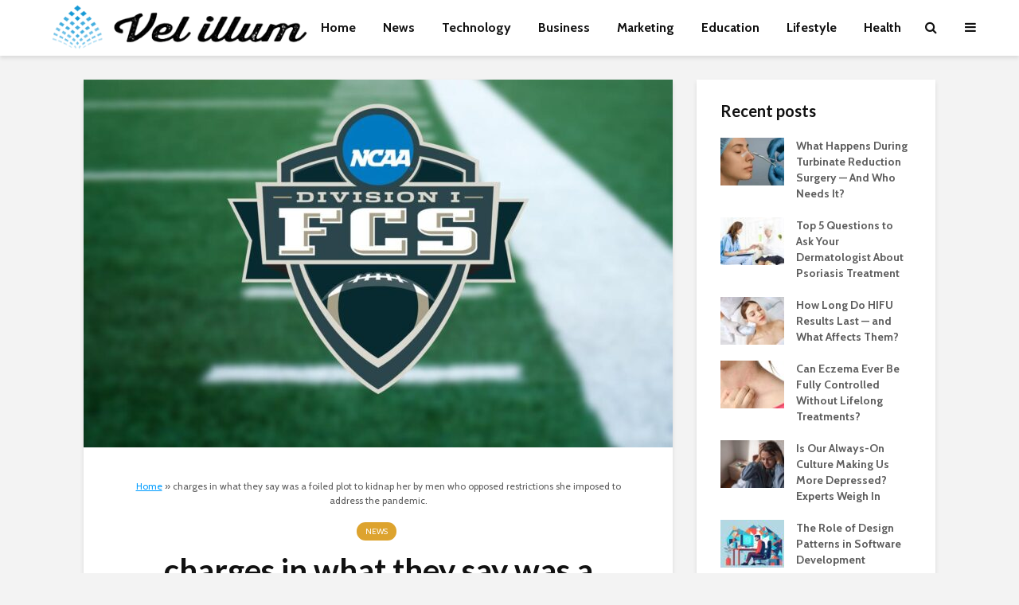

--- FILE ---
content_type: text/html; charset=UTF-8
request_url: https://www.velillum.com/news/charges-in-what-they-say-was-a-foiled-plot-to-kidnap-her-by-men-who-opposed-restrictions-she-imposed-to-address-the-pandemic/
body_size: 30411
content:
<!DOCTYPE html>
<html lang="en-US" class="no-js">
<head><meta charset="UTF-8"><script>if(navigator.userAgent.match(/MSIE|Internet Explorer/i)||navigator.userAgent.match(/Trident\/7\..*?rv:11/i)){var href=document.location.href;if(!href.match(/[?&]nowprocket/)){if(href.indexOf("?")==-1){if(href.indexOf("#")==-1){document.location.href=href+"?nowprocket=1"}else{document.location.href=href.replace("#","?nowprocket=1#")}}else{if(href.indexOf("#")==-1){document.location.href=href+"&nowprocket=1"}else{document.location.href=href.replace("#","&nowprocket=1#")}}}}</script><script>(()=>{class RocketLazyLoadScripts{constructor(){this.v="2.0.3",this.userEvents=["keydown","keyup","mousedown","mouseup","mousemove","mouseover","mouseenter","mouseout","mouseleave","touchmove","touchstart","touchend","touchcancel","wheel","click","dblclick","input","visibilitychange"],this.attributeEvents=["onblur","onclick","oncontextmenu","ondblclick","onfocus","onmousedown","onmouseenter","onmouseleave","onmousemove","onmouseout","onmouseover","onmouseup","onmousewheel","onscroll","onsubmit"]}async t(){this.i(),this.o(),/iP(ad|hone)/.test(navigator.userAgent)&&this.h(),this.u(),this.l(this),this.m(),this.k(this),this.p(this),this._(),await Promise.all([this.R(),this.L()]),this.lastBreath=Date.now(),this.S(this),this.P(),this.D(),this.O(),this.M(),await this.C(this.delayedScripts.normal),await this.C(this.delayedScripts.defer),await this.C(this.delayedScripts.async),this.F("domReady"),await this.T(),await this.j(),await this.I(),this.F("windowLoad"),await this.A(),window.dispatchEvent(new Event("rocket-allScriptsLoaded")),this.everythingLoaded=!0,this.lastTouchEnd&&await new Promise((t=>setTimeout(t,500-Date.now()+this.lastTouchEnd))),this.H(),this.F("all"),this.U(),this.W()}i(){this.CSPIssue=sessionStorage.getItem("rocketCSPIssue"),document.addEventListener("securitypolicyviolation",(t=>{this.CSPIssue||"script-src-elem"!==t.violatedDirective||"data"!==t.blockedURI||(this.CSPIssue=!0,sessionStorage.setItem("rocketCSPIssue",!0))}),{isRocket:!0})}o(){window.addEventListener("pageshow",(t=>{this.persisted=t.persisted,this.realWindowLoadedFired=!0}),{isRocket:!0}),window.addEventListener("pagehide",(()=>{this.onFirstUserAction=null}),{isRocket:!0})}h(){let t;function e(e){t=e}window.addEventListener("touchstart",e,{isRocket:!0}),window.addEventListener("touchend",(function i(o){Math.abs(o.changedTouches[0].pageX-t.changedTouches[0].pageX)<10&&Math.abs(o.changedTouches[0].pageY-t.changedTouches[0].pageY)<10&&o.timeStamp-t.timeStamp<200&&(o.target.dispatchEvent(new PointerEvent("click",{target:o.target,bubbles:!0,cancelable:!0,detail:1})),event.preventDefault(),window.removeEventListener("touchstart",e,{isRocket:!0}),window.removeEventListener("touchend",i,{isRocket:!0}))}),{isRocket:!0})}q(t){this.userActionTriggered||("mousemove"!==t.type||this.firstMousemoveIgnored?"keyup"===t.type||"mouseover"===t.type||"mouseout"===t.type||(this.userActionTriggered=!0,this.onFirstUserAction&&this.onFirstUserAction()):this.firstMousemoveIgnored=!0),"click"===t.type&&t.preventDefault(),this.savedUserEvents.length>0&&(t.stopPropagation(),t.stopImmediatePropagation()),"touchstart"===this.lastEvent&&"touchend"===t.type&&(this.lastTouchEnd=Date.now()),"click"===t.type&&(this.lastTouchEnd=0),this.lastEvent=t.type,this.savedUserEvents.push(t)}u(){this.savedUserEvents=[],this.userEventHandler=this.q.bind(this),this.userEvents.forEach((t=>window.addEventListener(t,this.userEventHandler,{passive:!1,isRocket:!0})))}U(){this.userEvents.forEach((t=>window.removeEventListener(t,this.userEventHandler,{passive:!1,isRocket:!0}))),this.savedUserEvents.forEach((t=>{t.target.dispatchEvent(new window[t.constructor.name](t.type,t))}))}m(){this.eventsMutationObserver=new MutationObserver((t=>{const e="return false";for(const i of t){if("attributes"===i.type){const t=i.target.getAttribute(i.attributeName);t&&t!==e&&(i.target.setAttribute("data-rocket-"+i.attributeName,t),i.target["rocket"+i.attributeName]=new Function("event",t),i.target.setAttribute(i.attributeName,e))}"childList"===i.type&&i.addedNodes.forEach((t=>{if(t.nodeType===Node.ELEMENT_NODE)for(const i of t.attributes)this.attributeEvents.includes(i.name)&&i.value&&""!==i.value&&(t.setAttribute("data-rocket-"+i.name,i.value),t["rocket"+i.name]=new Function("event",i.value),t.setAttribute(i.name,e))}))}})),this.eventsMutationObserver.observe(document,{subtree:!0,childList:!0,attributeFilter:this.attributeEvents})}H(){this.eventsMutationObserver.disconnect(),this.attributeEvents.forEach((t=>{document.querySelectorAll("[data-rocket-"+t+"]").forEach((e=>{e.setAttribute(t,e.getAttribute("data-rocket-"+t)),e.removeAttribute("data-rocket-"+t)}))}))}k(t){Object.defineProperty(HTMLElement.prototype,"onclick",{get(){return this.rocketonclick||null},set(e){this.rocketonclick=e,this.setAttribute(t.everythingLoaded?"onclick":"data-rocket-onclick","this.rocketonclick(event)")}})}S(t){function e(e,i){let o=e[i];e[i]=null,Object.defineProperty(e,i,{get:()=>o,set(s){t.everythingLoaded?o=s:e["rocket"+i]=o=s}})}e(document,"onreadystatechange"),e(window,"onload"),e(window,"onpageshow");try{Object.defineProperty(document,"readyState",{get:()=>t.rocketReadyState,set(e){t.rocketReadyState=e},configurable:!0}),document.readyState="loading"}catch(t){console.log("WPRocket DJE readyState conflict, bypassing")}}l(t){this.originalAddEventListener=EventTarget.prototype.addEventListener,this.originalRemoveEventListener=EventTarget.prototype.removeEventListener,this.savedEventListeners=[],EventTarget.prototype.addEventListener=function(e,i,o){o&&o.isRocket||!t.B(e,this)&&!t.userEvents.includes(e)||t.B(e,this)&&!t.userActionTriggered||e.startsWith("rocket-")||t.everythingLoaded?t.originalAddEventListener.call(this,e,i,o):t.savedEventListeners.push({target:this,remove:!1,type:e,func:i,options:o})},EventTarget.prototype.removeEventListener=function(e,i,o){o&&o.isRocket||!t.B(e,this)&&!t.userEvents.includes(e)||t.B(e,this)&&!t.userActionTriggered||e.startsWith("rocket-")||t.everythingLoaded?t.originalRemoveEventListener.call(this,e,i,o):t.savedEventListeners.push({target:this,remove:!0,type:e,func:i,options:o})}}F(t){"all"===t&&(EventTarget.prototype.addEventListener=this.originalAddEventListener,EventTarget.prototype.removeEventListener=this.originalRemoveEventListener),this.savedEventListeners=this.savedEventListeners.filter((e=>{let i=e.type,o=e.target||window;return"domReady"===t&&"DOMContentLoaded"!==i&&"readystatechange"!==i||("windowLoad"===t&&"load"!==i&&"readystatechange"!==i&&"pageshow"!==i||(this.B(i,o)&&(i="rocket-"+i),e.remove?o.removeEventListener(i,e.func,e.options):o.addEventListener(i,e.func,e.options),!1))}))}p(t){let e;function i(e){return t.everythingLoaded?e:e.split(" ").map((t=>"load"===t||t.startsWith("load.")?"rocket-jquery-load":t)).join(" ")}function o(o){function s(e){const s=o.fn[e];o.fn[e]=o.fn.init.prototype[e]=function(){return this[0]===window&&t.userActionTriggered&&("string"==typeof arguments[0]||arguments[0]instanceof String?arguments[0]=i(arguments[0]):"object"==typeof arguments[0]&&Object.keys(arguments[0]).forEach((t=>{const e=arguments[0][t];delete arguments[0][t],arguments[0][i(t)]=e}))),s.apply(this,arguments),this}}if(o&&o.fn&&!t.allJQueries.includes(o)){const e={DOMContentLoaded:[],"rocket-DOMContentLoaded":[]};for(const t in e)document.addEventListener(t,(()=>{e[t].forEach((t=>t()))}),{isRocket:!0});o.fn.ready=o.fn.init.prototype.ready=function(i){function s(){parseInt(o.fn.jquery)>2?setTimeout((()=>i.bind(document)(o))):i.bind(document)(o)}return t.realDomReadyFired?!t.userActionTriggered||t.fauxDomReadyFired?s():e["rocket-DOMContentLoaded"].push(s):e.DOMContentLoaded.push(s),o([])},s("on"),s("one"),s("off"),t.allJQueries.push(o)}e=o}t.allJQueries=[],o(window.jQuery),Object.defineProperty(window,"jQuery",{get:()=>e,set(t){o(t)}})}P(){const t=new Map;document.write=document.writeln=function(e){const i=document.currentScript,o=document.createRange(),s=i.parentElement;let n=t.get(i);void 0===n&&(n=i.nextSibling,t.set(i,n));const c=document.createDocumentFragment();o.setStart(c,0),c.appendChild(o.createContextualFragment(e)),s.insertBefore(c,n)}}async R(){return new Promise((t=>{this.userActionTriggered?t():this.onFirstUserAction=t}))}async L(){return new Promise((t=>{document.addEventListener("DOMContentLoaded",(()=>{this.realDomReadyFired=!0,t()}),{isRocket:!0})}))}async I(){return this.realWindowLoadedFired?Promise.resolve():new Promise((t=>{window.addEventListener("load",t,{isRocket:!0})}))}M(){this.pendingScripts=[];this.scriptsMutationObserver=new MutationObserver((t=>{for(const e of t)e.addedNodes.forEach((t=>{"SCRIPT"!==t.tagName||t.noModule||t.isWPRocket||this.pendingScripts.push({script:t,promise:new Promise((e=>{const i=()=>{const i=this.pendingScripts.findIndex((e=>e.script===t));i>=0&&this.pendingScripts.splice(i,1),e()};t.addEventListener("load",i,{isRocket:!0}),t.addEventListener("error",i,{isRocket:!0}),setTimeout(i,1e3)}))})}))})),this.scriptsMutationObserver.observe(document,{childList:!0,subtree:!0})}async j(){await this.J(),this.pendingScripts.length?(await this.pendingScripts[0].promise,await this.j()):this.scriptsMutationObserver.disconnect()}D(){this.delayedScripts={normal:[],async:[],defer:[]},document.querySelectorAll("script[type$=rocketlazyloadscript]").forEach((t=>{t.hasAttribute("data-rocket-src")?t.hasAttribute("async")&&!1!==t.async?this.delayedScripts.async.push(t):t.hasAttribute("defer")&&!1!==t.defer||"module"===t.getAttribute("data-rocket-type")?this.delayedScripts.defer.push(t):this.delayedScripts.normal.push(t):this.delayedScripts.normal.push(t)}))}async _(){await this.L();let t=[];document.querySelectorAll("script[type$=rocketlazyloadscript][data-rocket-src]").forEach((e=>{let i=e.getAttribute("data-rocket-src");if(i&&!i.startsWith("data:")){i.startsWith("//")&&(i=location.protocol+i);try{const o=new URL(i).origin;o!==location.origin&&t.push({src:o,crossOrigin:e.crossOrigin||"module"===e.getAttribute("data-rocket-type")})}catch(t){}}})),t=[...new Map(t.map((t=>[JSON.stringify(t),t]))).values()],this.N(t,"preconnect")}async $(t){if(await this.G(),!0!==t.noModule||!("noModule"in HTMLScriptElement.prototype))return new Promise((e=>{let i;function o(){(i||t).setAttribute("data-rocket-status","executed"),e()}try{if(navigator.userAgent.includes("Firefox/")||""===navigator.vendor||this.CSPIssue)i=document.createElement("script"),[...t.attributes].forEach((t=>{let e=t.nodeName;"type"!==e&&("data-rocket-type"===e&&(e="type"),"data-rocket-src"===e&&(e="src"),i.setAttribute(e,t.nodeValue))})),t.text&&(i.text=t.text),t.nonce&&(i.nonce=t.nonce),i.hasAttribute("src")?(i.addEventListener("load",o,{isRocket:!0}),i.addEventListener("error",(()=>{i.setAttribute("data-rocket-status","failed-network"),e()}),{isRocket:!0}),setTimeout((()=>{i.isConnected||e()}),1)):(i.text=t.text,o()),i.isWPRocket=!0,t.parentNode.replaceChild(i,t);else{const i=t.getAttribute("data-rocket-type"),s=t.getAttribute("data-rocket-src");i?(t.type=i,t.removeAttribute("data-rocket-type")):t.removeAttribute("type"),t.addEventListener("load",o,{isRocket:!0}),t.addEventListener("error",(i=>{this.CSPIssue&&i.target.src.startsWith("data:")?(console.log("WPRocket: CSP fallback activated"),t.removeAttribute("src"),this.$(t).then(e)):(t.setAttribute("data-rocket-status","failed-network"),e())}),{isRocket:!0}),s?(t.fetchPriority="high",t.removeAttribute("data-rocket-src"),t.src=s):t.src="data:text/javascript;base64,"+window.btoa(unescape(encodeURIComponent(t.text)))}}catch(i){t.setAttribute("data-rocket-status","failed-transform"),e()}}));t.setAttribute("data-rocket-status","skipped")}async C(t){const e=t.shift();return e?(e.isConnected&&await this.$(e),this.C(t)):Promise.resolve()}O(){this.N([...this.delayedScripts.normal,...this.delayedScripts.defer,...this.delayedScripts.async],"preload")}N(t,e){this.trash=this.trash||[];let i=!0;var o=document.createDocumentFragment();t.forEach((t=>{const s=t.getAttribute&&t.getAttribute("data-rocket-src")||t.src;if(s&&!s.startsWith("data:")){const n=document.createElement("link");n.href=s,n.rel=e,"preconnect"!==e&&(n.as="script",n.fetchPriority=i?"high":"low"),t.getAttribute&&"module"===t.getAttribute("data-rocket-type")&&(n.crossOrigin=!0),t.crossOrigin&&(n.crossOrigin=t.crossOrigin),t.integrity&&(n.integrity=t.integrity),t.nonce&&(n.nonce=t.nonce),o.appendChild(n),this.trash.push(n),i=!1}})),document.head.appendChild(o)}W(){this.trash.forEach((t=>t.remove()))}async T(){try{document.readyState="interactive"}catch(t){}this.fauxDomReadyFired=!0;try{await this.G(),document.dispatchEvent(new Event("rocket-readystatechange")),await this.G(),document.rocketonreadystatechange&&document.rocketonreadystatechange(),await this.G(),document.dispatchEvent(new Event("rocket-DOMContentLoaded")),await this.G(),window.dispatchEvent(new Event("rocket-DOMContentLoaded"))}catch(t){console.error(t)}}async A(){try{document.readyState="complete"}catch(t){}try{await this.G(),document.dispatchEvent(new Event("rocket-readystatechange")),await this.G(),document.rocketonreadystatechange&&document.rocketonreadystatechange(),await this.G(),window.dispatchEvent(new Event("rocket-load")),await this.G(),window.rocketonload&&window.rocketonload(),await this.G(),this.allJQueries.forEach((t=>t(window).trigger("rocket-jquery-load"))),await this.G();const t=new Event("rocket-pageshow");t.persisted=this.persisted,window.dispatchEvent(t),await this.G(),window.rocketonpageshow&&window.rocketonpageshow({persisted:this.persisted})}catch(t){console.error(t)}}async G(){Date.now()-this.lastBreath>45&&(await this.J(),this.lastBreath=Date.now())}async J(){return document.hidden?new Promise((t=>setTimeout(t))):new Promise((t=>requestAnimationFrame(t)))}B(t,e){return e===document&&"readystatechange"===t||(e===document&&"DOMContentLoaded"===t||(e===window&&"DOMContentLoaded"===t||(e===window&&"load"===t||e===window&&"pageshow"===t)))}static run(){(new RocketLazyLoadScripts).t()}}RocketLazyLoadScripts.run()})();</script>
	
	<meta name="viewport" content="width=device-width,initial-scale=1.0">
		<meta name='robots' content='index, follow, max-image-preview:large, max-snippet:-1, max-video-preview:-1' />

	<!-- This site is optimized with the Yoast SEO plugin v26.7 - https://yoast.com/wordpress/plugins/seo/ -->
	<title>charges in what they say was a foiled plot to kidnap her by men who opposed restrictions she imposed to address the pandemic.</title>
<link data-rocket-preload as="style" href="https://fonts.googleapis.com/css?family=Cabin%3A400%2C700%7CLato%3A400%2C700&#038;subset=latin%2Clatin-ext&#038;display=swap" rel="preload">
<link href="https://fonts.googleapis.com/css?family=Cabin%3A400%2C700%7CLato%3A400%2C700&#038;subset=latin%2Clatin-ext&#038;display=swap" media="print" onload="this.media=&#039;all&#039;" rel="stylesheet">
<noscript><link rel="stylesheet" href="https://fonts.googleapis.com/css?family=Cabin%3A400%2C700%7CLato%3A400%2C700&#038;subset=latin%2Clatin-ext&#038;display=swap"></noscript>
	<meta name="description" content="charges in what they say was a foiled plot to kidnap her by men who opposed restrictions she imposed to address the pandemic." />
	<link rel="canonical" href="https://www.velillum.com/news/charges-in-what-they-say-was-a-foiled-plot-to-kidnap-her-by-men-who-opposed-restrictions-she-imposed-to-address-the-pandemic/" />
	<meta property="og:locale" content="en_US" />
	<meta property="og:type" content="article" />
	<meta property="og:title" content="charges in what they say was a foiled plot to kidnap her by men who opposed restrictions she imposed to address the pandemic." />
	<meta property="og:description" content="charges in what they say was a foiled plot to kidnap her by men who opposed restrictions she imposed to address the pandemic." />
	<meta property="og:url" content="https://www.velillum.com/news/charges-in-what-they-say-was-a-foiled-plot-to-kidnap-her-by-men-who-opposed-restrictions-she-imposed-to-address-the-pandemic/" />
	<meta property="og:site_name" content="Vel illum" />
	<meta property="article:published_time" content="2021-04-18T17:56:21+00:00" />
	<meta property="article:modified_time" content="2021-10-14T11:59:00+00:00" />
	<meta property="og:image" content="https://www.velillum.com/wp-content/uploads/2021/04/FSA-FCS-football_33hjmj.jpg" />
	<meta property="og:image:width" content="620" />
	<meta property="og:image:height" content="387" />
	<meta property="og:image:type" content="image/jpeg" />
	<meta name="author" content="Zaraki Kenpachi" />
	<meta name="twitter:card" content="summary_large_image" />
	<meta name="twitter:label1" content="Written by" />
	<meta name="twitter:data1" content="Zaraki Kenpachi" />
	<meta name="twitter:label2" content="Est. reading time" />
	<meta name="twitter:data2" content="6 minutes" />
	<script type="application/ld+json" class="yoast-schema-graph">{"@context":"https://schema.org","@graph":[{"@type":"Article","@id":"https://www.velillum.com/news/charges-in-what-they-say-was-a-foiled-plot-to-kidnap-her-by-men-who-opposed-restrictions-she-imposed-to-address-the-pandemic/#article","isPartOf":{"@id":"https://www.velillum.com/news/charges-in-what-they-say-was-a-foiled-plot-to-kidnap-her-by-men-who-opposed-restrictions-she-imposed-to-address-the-pandemic/"},"author":{"name":"Zaraki Kenpachi","@id":"https://www.velillum.com/#/schema/person/77d230e1e47aff2db2e1155b5ab6c848"},"headline":"charges in what they say was a foiled plot to kidnap her by men who opposed restrictions she imposed to address the pandemic.","datePublished":"2021-04-18T17:56:21+00:00","dateModified":"2021-10-14T11:59:00+00:00","mainEntityOfPage":{"@id":"https://www.velillum.com/news/charges-in-what-they-say-was-a-foiled-plot-to-kidnap-her-by-men-who-opposed-restrictions-she-imposed-to-address-the-pandemic/"},"wordCount":1476,"commentCount":0,"publisher":{"@id":"https://www.velillum.com/#organization"},"image":{"@id":"https://www.velillum.com/news/charges-in-what-they-say-was-a-foiled-plot-to-kidnap-her-by-men-who-opposed-restrictions-she-imposed-to-address-the-pandemic/#primaryimage"},"thumbnailUrl":"https://www.velillum.com/wp-content/uploads/2021/04/FSA-FCS-football_33hjmj.jpg","articleSection":["News"],"inLanguage":"en-US"},{"@type":"WebPage","@id":"https://www.velillum.com/news/charges-in-what-they-say-was-a-foiled-plot-to-kidnap-her-by-men-who-opposed-restrictions-she-imposed-to-address-the-pandemic/","url":"https://www.velillum.com/news/charges-in-what-they-say-was-a-foiled-plot-to-kidnap-her-by-men-who-opposed-restrictions-she-imposed-to-address-the-pandemic/","name":"charges in what they say was a foiled plot to kidnap her by men who opposed restrictions she imposed to address the pandemic.","isPartOf":{"@id":"https://www.velillum.com/#website"},"primaryImageOfPage":{"@id":"https://www.velillum.com/news/charges-in-what-they-say-was-a-foiled-plot-to-kidnap-her-by-men-who-opposed-restrictions-she-imposed-to-address-the-pandemic/#primaryimage"},"image":{"@id":"https://www.velillum.com/news/charges-in-what-they-say-was-a-foiled-plot-to-kidnap-her-by-men-who-opposed-restrictions-she-imposed-to-address-the-pandemic/#primaryimage"},"thumbnailUrl":"https://www.velillum.com/wp-content/uploads/2021/04/FSA-FCS-football_33hjmj.jpg","datePublished":"2021-04-18T17:56:21+00:00","dateModified":"2021-10-14T11:59:00+00:00","description":"charges in what they say was a foiled plot to kidnap her by men who opposed restrictions she imposed to address the pandemic.","breadcrumb":{"@id":"https://www.velillum.com/news/charges-in-what-they-say-was-a-foiled-plot-to-kidnap-her-by-men-who-opposed-restrictions-she-imposed-to-address-the-pandemic/#breadcrumb"},"inLanguage":"en-US","potentialAction":[{"@type":"ReadAction","target":["https://www.velillum.com/news/charges-in-what-they-say-was-a-foiled-plot-to-kidnap-her-by-men-who-opposed-restrictions-she-imposed-to-address-the-pandemic/"]}]},{"@type":"ImageObject","inLanguage":"en-US","@id":"https://www.velillum.com/news/charges-in-what-they-say-was-a-foiled-plot-to-kidnap-her-by-men-who-opposed-restrictions-she-imposed-to-address-the-pandemic/#primaryimage","url":"https://www.velillum.com/wp-content/uploads/2021/04/FSA-FCS-football_33hjmj.jpg","contentUrl":"https://www.velillum.com/wp-content/uploads/2021/04/FSA-FCS-football_33hjmj.jpg","width":620,"height":387},{"@type":"BreadcrumbList","@id":"https://www.velillum.com/news/charges-in-what-they-say-was-a-foiled-plot-to-kidnap-her-by-men-who-opposed-restrictions-she-imposed-to-address-the-pandemic/#breadcrumb","itemListElement":[{"@type":"ListItem","position":1,"name":"Home","item":"https://www.velillum.com/"},{"@type":"ListItem","position":2,"name":"charges in what they say was a foiled plot to kidnap her by men who opposed restrictions she imposed to address the pandemic."}]},{"@type":"WebSite","@id":"https://www.velillum.com/#website","url":"https://www.velillum.com/","name":"Vel illum","description":"The best content on the internet","publisher":{"@id":"https://www.velillum.com/#organization"},"potentialAction":[{"@type":"SearchAction","target":{"@type":"EntryPoint","urlTemplate":"https://www.velillum.com/?s={search_term_string}"},"query-input":{"@type":"PropertyValueSpecification","valueRequired":true,"valueName":"search_term_string"}}],"inLanguage":"en-US"},{"@type":"Organization","@id":"https://www.velillum.com/#organization","name":"Vel illum","url":"https://www.velillum.com/","logo":{"@type":"ImageObject","inLanguage":"en-US","@id":"https://www.velillum.com/#/schema/logo/image/","url":"https://www.velillum.com/wp-content/uploads/2018/04/Vel-illum-Logo-Transparent-new.png","contentUrl":"https://www.velillum.com/wp-content/uploads/2018/04/Vel-illum-Logo-Transparent-new.png","width":500,"height":175,"caption":"Vel illum"},"image":{"@id":"https://www.velillum.com/#/schema/logo/image/"}},{"@type":"Person","@id":"https://www.velillum.com/#/schema/person/77d230e1e47aff2db2e1155b5ab6c848","name":"Zaraki Kenpachi","image":{"@type":"ImageObject","inLanguage":"en-US","@id":"https://www.velillum.com/#/schema/person/image/","url":"https://secure.gravatar.com/avatar/77f36eeab64db700a5b21f9fcf3dbff1682be7e6f36faa1c15b72c65ffd7d988?s=96&d=monsterid&r=g","contentUrl":"https://secure.gravatar.com/avatar/77f36eeab64db700a5b21f9fcf3dbff1682be7e6f36faa1c15b72c65ffd7d988?s=96&d=monsterid&r=g","caption":"Zaraki Kenpachi"},"url":"https://www.velillum.com/author/zaraki-kenpachi/"}]}</script>
	<!-- / Yoast SEO plugin. -->


<link rel='dns-prefetch' href='//fonts.googleapis.com' />
<link href='https://fonts.gstatic.com' crossorigin rel='preconnect' />
<link rel="alternate" type="application/rss+xml" title="Vel illum &raquo; Feed" href="https://www.velillum.com/feed/" />
<link rel="alternate" title="oEmbed (JSON)" type="application/json+oembed" href="https://www.velillum.com/wp-json/oembed/1.0/embed?url=https%3A%2F%2Fwww.velillum.com%2Fnews%2Fcharges-in-what-they-say-was-a-foiled-plot-to-kidnap-her-by-men-who-opposed-restrictions-she-imposed-to-address-the-pandemic%2F" />
<link rel="alternate" title="oEmbed (XML)" type="text/xml+oembed" href="https://www.velillum.com/wp-json/oembed/1.0/embed?url=https%3A%2F%2Fwww.velillum.com%2Fnews%2Fcharges-in-what-they-say-was-a-foiled-plot-to-kidnap-her-by-men-who-opposed-restrictions-she-imposed-to-address-the-pandemic%2F&#038;format=xml" />
<style id='wp-img-auto-sizes-contain-inline-css' type='text/css'>
img:is([sizes=auto i],[sizes^="auto," i]){contain-intrinsic-size:3000px 1500px}
/*# sourceURL=wp-img-auto-sizes-contain-inline-css */
</style>
<style id='wp-emoji-styles-inline-css' type='text/css'>

	img.wp-smiley, img.emoji {
		display: inline !important;
		border: none !important;
		box-shadow: none !important;
		height: 1em !important;
		width: 1em !important;
		margin: 0 0.07em !important;
		vertical-align: -0.1em !important;
		background: none !important;
		padding: 0 !important;
	}
/*# sourceURL=wp-emoji-styles-inline-css */
</style>
<style id='wp-block-library-inline-css' type='text/css'>
:root{--wp-block-synced-color:#7a00df;--wp-block-synced-color--rgb:122,0,223;--wp-bound-block-color:var(--wp-block-synced-color);--wp-editor-canvas-background:#ddd;--wp-admin-theme-color:#007cba;--wp-admin-theme-color--rgb:0,124,186;--wp-admin-theme-color-darker-10:#006ba1;--wp-admin-theme-color-darker-10--rgb:0,107,160.5;--wp-admin-theme-color-darker-20:#005a87;--wp-admin-theme-color-darker-20--rgb:0,90,135;--wp-admin-border-width-focus:2px}@media (min-resolution:192dpi){:root{--wp-admin-border-width-focus:1.5px}}.wp-element-button{cursor:pointer}:root .has-very-light-gray-background-color{background-color:#eee}:root .has-very-dark-gray-background-color{background-color:#313131}:root .has-very-light-gray-color{color:#eee}:root .has-very-dark-gray-color{color:#313131}:root .has-vivid-green-cyan-to-vivid-cyan-blue-gradient-background{background:linear-gradient(135deg,#00d084,#0693e3)}:root .has-purple-crush-gradient-background{background:linear-gradient(135deg,#34e2e4,#4721fb 50%,#ab1dfe)}:root .has-hazy-dawn-gradient-background{background:linear-gradient(135deg,#faaca8,#dad0ec)}:root .has-subdued-olive-gradient-background{background:linear-gradient(135deg,#fafae1,#67a671)}:root .has-atomic-cream-gradient-background{background:linear-gradient(135deg,#fdd79a,#004a59)}:root .has-nightshade-gradient-background{background:linear-gradient(135deg,#330968,#31cdcf)}:root .has-midnight-gradient-background{background:linear-gradient(135deg,#020381,#2874fc)}:root{--wp--preset--font-size--normal:16px;--wp--preset--font-size--huge:42px}.has-regular-font-size{font-size:1em}.has-larger-font-size{font-size:2.625em}.has-normal-font-size{font-size:var(--wp--preset--font-size--normal)}.has-huge-font-size{font-size:var(--wp--preset--font-size--huge)}.has-text-align-center{text-align:center}.has-text-align-left{text-align:left}.has-text-align-right{text-align:right}.has-fit-text{white-space:nowrap!important}#end-resizable-editor-section{display:none}.aligncenter{clear:both}.items-justified-left{justify-content:flex-start}.items-justified-center{justify-content:center}.items-justified-right{justify-content:flex-end}.items-justified-space-between{justify-content:space-between}.screen-reader-text{border:0;clip-path:inset(50%);height:1px;margin:-1px;overflow:hidden;padding:0;position:absolute;width:1px;word-wrap:normal!important}.screen-reader-text:focus{background-color:#ddd;clip-path:none;color:#444;display:block;font-size:1em;height:auto;left:5px;line-height:normal;padding:15px 23px 14px;text-decoration:none;top:5px;width:auto;z-index:100000}html :where(.has-border-color){border-style:solid}html :where([style*=border-top-color]){border-top-style:solid}html :where([style*=border-right-color]){border-right-style:solid}html :where([style*=border-bottom-color]){border-bottom-style:solid}html :where([style*=border-left-color]){border-left-style:solid}html :where([style*=border-width]){border-style:solid}html :where([style*=border-top-width]){border-top-style:solid}html :where([style*=border-right-width]){border-right-style:solid}html :where([style*=border-bottom-width]){border-bottom-style:solid}html :where([style*=border-left-width]){border-left-style:solid}html :where(img[class*=wp-image-]){height:auto;max-width:100%}:where(figure){margin:0 0 1em}html :where(.is-position-sticky){--wp-admin--admin-bar--position-offset:var(--wp-admin--admin-bar--height,0px)}@media screen and (max-width:600px){html :where(.is-position-sticky){--wp-admin--admin-bar--position-offset:0px}}

/*# sourceURL=wp-block-library-inline-css */
</style><style id='global-styles-inline-css' type='text/css'>
:root{--wp--preset--aspect-ratio--square: 1;--wp--preset--aspect-ratio--4-3: 4/3;--wp--preset--aspect-ratio--3-4: 3/4;--wp--preset--aspect-ratio--3-2: 3/2;--wp--preset--aspect-ratio--2-3: 2/3;--wp--preset--aspect-ratio--16-9: 16/9;--wp--preset--aspect-ratio--9-16: 9/16;--wp--preset--color--black: #000000;--wp--preset--color--cyan-bluish-gray: #abb8c3;--wp--preset--color--white: #ffffff;--wp--preset--color--pale-pink: #f78da7;--wp--preset--color--vivid-red: #cf2e2e;--wp--preset--color--luminous-vivid-orange: #ff6900;--wp--preset--color--luminous-vivid-amber: #fcb900;--wp--preset--color--light-green-cyan: #7bdcb5;--wp--preset--color--vivid-green-cyan: #00d084;--wp--preset--color--pale-cyan-blue: #8ed1fc;--wp--preset--color--vivid-cyan-blue: #0693e3;--wp--preset--color--vivid-purple: #9b51e0;--wp--preset--color--gridlove-acc: #009cff;--wp--preset--color--gridlove-meta: #818181;--wp--preset--color--gridlove-txt: #5e5e5e;--wp--preset--color--gridlove-bg: #ffffff;--wp--preset--color--gridlove-highlight-acc: #b5e1ff;--wp--preset--color--gridlove-highlight-txt: #ffffff;--wp--preset--color--gridlove-highlight-bg: #083b5c;--wp--preset--color--gridlove-cat-817: #dda32e;--wp--preset--color--gridlove-cat-5157: #dd9933;--wp--preset--gradient--vivid-cyan-blue-to-vivid-purple: linear-gradient(135deg,rgb(6,147,227) 0%,rgb(155,81,224) 100%);--wp--preset--gradient--light-green-cyan-to-vivid-green-cyan: linear-gradient(135deg,rgb(122,220,180) 0%,rgb(0,208,130) 100%);--wp--preset--gradient--luminous-vivid-amber-to-luminous-vivid-orange: linear-gradient(135deg,rgb(252,185,0) 0%,rgb(255,105,0) 100%);--wp--preset--gradient--luminous-vivid-orange-to-vivid-red: linear-gradient(135deg,rgb(255,105,0) 0%,rgb(207,46,46) 100%);--wp--preset--gradient--very-light-gray-to-cyan-bluish-gray: linear-gradient(135deg,rgb(238,238,238) 0%,rgb(169,184,195) 100%);--wp--preset--gradient--cool-to-warm-spectrum: linear-gradient(135deg,rgb(74,234,220) 0%,rgb(151,120,209) 20%,rgb(207,42,186) 40%,rgb(238,44,130) 60%,rgb(251,105,98) 80%,rgb(254,248,76) 100%);--wp--preset--gradient--blush-light-purple: linear-gradient(135deg,rgb(255,206,236) 0%,rgb(152,150,240) 100%);--wp--preset--gradient--blush-bordeaux: linear-gradient(135deg,rgb(254,205,165) 0%,rgb(254,45,45) 50%,rgb(107,0,62) 100%);--wp--preset--gradient--luminous-dusk: linear-gradient(135deg,rgb(255,203,112) 0%,rgb(199,81,192) 50%,rgb(65,88,208) 100%);--wp--preset--gradient--pale-ocean: linear-gradient(135deg,rgb(255,245,203) 0%,rgb(182,227,212) 50%,rgb(51,167,181) 100%);--wp--preset--gradient--electric-grass: linear-gradient(135deg,rgb(202,248,128) 0%,rgb(113,206,126) 100%);--wp--preset--gradient--midnight: linear-gradient(135deg,rgb(2,3,129) 0%,rgb(40,116,252) 100%);--wp--preset--font-size--small: 12.8px;--wp--preset--font-size--medium: 20px;--wp--preset--font-size--large: 20.8px;--wp--preset--font-size--x-large: 42px;--wp--preset--font-size--normal: 16px;--wp--preset--font-size--huge: 27.2px;--wp--preset--spacing--20: 0.44rem;--wp--preset--spacing--30: 0.67rem;--wp--preset--spacing--40: 1rem;--wp--preset--spacing--50: 1.5rem;--wp--preset--spacing--60: 2.25rem;--wp--preset--spacing--70: 3.38rem;--wp--preset--spacing--80: 5.06rem;--wp--preset--shadow--natural: 6px 6px 9px rgba(0, 0, 0, 0.2);--wp--preset--shadow--deep: 12px 12px 50px rgba(0, 0, 0, 0.4);--wp--preset--shadow--sharp: 6px 6px 0px rgba(0, 0, 0, 0.2);--wp--preset--shadow--outlined: 6px 6px 0px -3px rgb(255, 255, 255), 6px 6px rgb(0, 0, 0);--wp--preset--shadow--crisp: 6px 6px 0px rgb(0, 0, 0);}:where(.is-layout-flex){gap: 0.5em;}:where(.is-layout-grid){gap: 0.5em;}body .is-layout-flex{display: flex;}.is-layout-flex{flex-wrap: wrap;align-items: center;}.is-layout-flex > :is(*, div){margin: 0;}body .is-layout-grid{display: grid;}.is-layout-grid > :is(*, div){margin: 0;}:where(.wp-block-columns.is-layout-flex){gap: 2em;}:where(.wp-block-columns.is-layout-grid){gap: 2em;}:where(.wp-block-post-template.is-layout-flex){gap: 1.25em;}:where(.wp-block-post-template.is-layout-grid){gap: 1.25em;}.has-black-color{color: var(--wp--preset--color--black) !important;}.has-cyan-bluish-gray-color{color: var(--wp--preset--color--cyan-bluish-gray) !important;}.has-white-color{color: var(--wp--preset--color--white) !important;}.has-pale-pink-color{color: var(--wp--preset--color--pale-pink) !important;}.has-vivid-red-color{color: var(--wp--preset--color--vivid-red) !important;}.has-luminous-vivid-orange-color{color: var(--wp--preset--color--luminous-vivid-orange) !important;}.has-luminous-vivid-amber-color{color: var(--wp--preset--color--luminous-vivid-amber) !important;}.has-light-green-cyan-color{color: var(--wp--preset--color--light-green-cyan) !important;}.has-vivid-green-cyan-color{color: var(--wp--preset--color--vivid-green-cyan) !important;}.has-pale-cyan-blue-color{color: var(--wp--preset--color--pale-cyan-blue) !important;}.has-vivid-cyan-blue-color{color: var(--wp--preset--color--vivid-cyan-blue) !important;}.has-vivid-purple-color{color: var(--wp--preset--color--vivid-purple) !important;}.has-black-background-color{background-color: var(--wp--preset--color--black) !important;}.has-cyan-bluish-gray-background-color{background-color: var(--wp--preset--color--cyan-bluish-gray) !important;}.has-white-background-color{background-color: var(--wp--preset--color--white) !important;}.has-pale-pink-background-color{background-color: var(--wp--preset--color--pale-pink) !important;}.has-vivid-red-background-color{background-color: var(--wp--preset--color--vivid-red) !important;}.has-luminous-vivid-orange-background-color{background-color: var(--wp--preset--color--luminous-vivid-orange) !important;}.has-luminous-vivid-amber-background-color{background-color: var(--wp--preset--color--luminous-vivid-amber) !important;}.has-light-green-cyan-background-color{background-color: var(--wp--preset--color--light-green-cyan) !important;}.has-vivid-green-cyan-background-color{background-color: var(--wp--preset--color--vivid-green-cyan) !important;}.has-pale-cyan-blue-background-color{background-color: var(--wp--preset--color--pale-cyan-blue) !important;}.has-vivid-cyan-blue-background-color{background-color: var(--wp--preset--color--vivid-cyan-blue) !important;}.has-vivid-purple-background-color{background-color: var(--wp--preset--color--vivid-purple) !important;}.has-black-border-color{border-color: var(--wp--preset--color--black) !important;}.has-cyan-bluish-gray-border-color{border-color: var(--wp--preset--color--cyan-bluish-gray) !important;}.has-white-border-color{border-color: var(--wp--preset--color--white) !important;}.has-pale-pink-border-color{border-color: var(--wp--preset--color--pale-pink) !important;}.has-vivid-red-border-color{border-color: var(--wp--preset--color--vivid-red) !important;}.has-luminous-vivid-orange-border-color{border-color: var(--wp--preset--color--luminous-vivid-orange) !important;}.has-luminous-vivid-amber-border-color{border-color: var(--wp--preset--color--luminous-vivid-amber) !important;}.has-light-green-cyan-border-color{border-color: var(--wp--preset--color--light-green-cyan) !important;}.has-vivid-green-cyan-border-color{border-color: var(--wp--preset--color--vivid-green-cyan) !important;}.has-pale-cyan-blue-border-color{border-color: var(--wp--preset--color--pale-cyan-blue) !important;}.has-vivid-cyan-blue-border-color{border-color: var(--wp--preset--color--vivid-cyan-blue) !important;}.has-vivid-purple-border-color{border-color: var(--wp--preset--color--vivid-purple) !important;}.has-vivid-cyan-blue-to-vivid-purple-gradient-background{background: var(--wp--preset--gradient--vivid-cyan-blue-to-vivid-purple) !important;}.has-light-green-cyan-to-vivid-green-cyan-gradient-background{background: var(--wp--preset--gradient--light-green-cyan-to-vivid-green-cyan) !important;}.has-luminous-vivid-amber-to-luminous-vivid-orange-gradient-background{background: var(--wp--preset--gradient--luminous-vivid-amber-to-luminous-vivid-orange) !important;}.has-luminous-vivid-orange-to-vivid-red-gradient-background{background: var(--wp--preset--gradient--luminous-vivid-orange-to-vivid-red) !important;}.has-very-light-gray-to-cyan-bluish-gray-gradient-background{background: var(--wp--preset--gradient--very-light-gray-to-cyan-bluish-gray) !important;}.has-cool-to-warm-spectrum-gradient-background{background: var(--wp--preset--gradient--cool-to-warm-spectrum) !important;}.has-blush-light-purple-gradient-background{background: var(--wp--preset--gradient--blush-light-purple) !important;}.has-blush-bordeaux-gradient-background{background: var(--wp--preset--gradient--blush-bordeaux) !important;}.has-luminous-dusk-gradient-background{background: var(--wp--preset--gradient--luminous-dusk) !important;}.has-pale-ocean-gradient-background{background: var(--wp--preset--gradient--pale-ocean) !important;}.has-electric-grass-gradient-background{background: var(--wp--preset--gradient--electric-grass) !important;}.has-midnight-gradient-background{background: var(--wp--preset--gradient--midnight) !important;}.has-small-font-size{font-size: var(--wp--preset--font-size--small) !important;}.has-medium-font-size{font-size: var(--wp--preset--font-size--medium) !important;}.has-large-font-size{font-size: var(--wp--preset--font-size--large) !important;}.has-x-large-font-size{font-size: var(--wp--preset--font-size--x-large) !important;}
/*# sourceURL=global-styles-inline-css */
</style>

<style id='classic-theme-styles-inline-css' type='text/css'>
/*! This file is auto-generated */
.wp-block-button__link{color:#fff;background-color:#32373c;border-radius:9999px;box-shadow:none;text-decoration:none;padding:calc(.667em + 2px) calc(1.333em + 2px);font-size:1.125em}.wp-block-file__button{background:#32373c;color:#fff;text-decoration:none}
/*# sourceURL=/wp-includes/css/classic-themes.min.css */
</style>
<link data-minify="1" rel='stylesheet' id='c4wp-public-css' href='https://www.velillum.com/wp-content/cache/min/1/wp-content/plugins/wp-captcha/assets/css/c4wp-public.css?ver=1729257230' type='text/css' media='all' />
<link rel='stylesheet' id='crp-style-text-only-css' href='https://www.velillum.com/wp-content/plugins/contextual-related-posts/css/text-only.min.css?ver=4.1.0' type='text/css' media='all' />

<link data-minify="1" rel='stylesheet' id='gridlove-main-css' href='https://www.velillum.com/wp-content/cache/min/1/wp-content/themes/gridlove/assets/css/min.css?ver=1729257230' type='text/css' media='all' />
<style id='gridlove-main-inline-css' type='text/css'>
body{font-size: 16px;}h1, .h1 {font-size: 40px;}h2, .h2,.col-lg-12 .gridlove-post-b .h3 {font-size: 26px;}h3, .h3 {font-size: 22px;}h4, .h4 {font-size: 20px;}h5, .h5 {font-size: 18px;}h6, .h6 {font-size: 16px;}.widget, .gridlove-header-responsive .sub-menu, .gridlove-site-header .sub-menu{font-size: 14px;}.gridlove-main-navigation {font-size: 16px;}.gridlove-post {font-size: 16px;}body{background-color: #f3f3f3;color: #5e5e5e;font-family: 'Cabin';font-weight: 400;}h1, h2, h3, h4, h5, h6,.h1, .h2, .h3, .h4, .h5, .h6,blockquote,thead td,.comment-author b,q:before,#bbpress-forums .bbp-forum-title, #bbpress-forums .bbp-topic-permalink{color: #111111;font-family: 'Lato';font-weight: 700;}.gridlove-main-nav a,.gridlove-posts-widget a{font-family: 'Cabin';font-weight: 700;}.gridlove-header-top{background-color: #222222;color: #dddddd;}.gridlove-header-top a{color: #dddddd;}.gridlove-header-top a:hover{color: #ffffff;}.gridlove-header-wrapper,.gridlove-header-middle .sub-menu,.gridlove-header-responsive,.gridlove-header-responsive .sub-menu{background-color:#ffffff; }.gridlove-header-middle,.gridlove-header-middle a,.gridlove-header-responsive,.gridlove-header-responsive a{color: #111111;}.gridlove-header-middle a:hover,.gridlove-header-middle .gridlove-sidebar-action:hover,.gridlove-header-middle .gridlove-actions-button > span:hover,.gridlove-header-middle .current_page_item > a,.gridlove-header-middle .current_page_ancestor > a,.gridlove-header-middle .current-menu-item > a,.gridlove-header-middle .current-menu-ancestor > a,.gridlove-header-middle .gridlove-category-menu article:hover a,.gridlove-header-responsive a:hover{color: #009cff;}.gridlove-header-middle .active>span,.gridlove-header-middle .gridlove-main-nav>li.menu-item-has-children:hover>a,.gridlove-header-middle .gridlove-social-icons:hover>span,.gridlove-header-responsive .active>span{background-color: rgba(17,17,17,0.05)}.gridlove-header-middle .gridlove-button-search{background-color: #009cff;}.gridlove-header-middle .gridlove-search-form input{border-color: rgba(17,17,17,0.1)}.gridlove-header-middle .sub-menu,.gridlove-header-responsive .sub-menu{border-top: 1px solid rgba(17,17,17,0.05)}.gridlove-header-middle{height: 70px;}.gridlove-logo{max-height: 70px;}.gridlove-branding-bg{background:#f0233b;}.gridlove-header-responsive .gridlove-actions-button:hover >span{color:#009cff;}.gridlove-sidebar-action .gridlove-bars:before,.gridlove-sidebar-action .gridlove-bars:after{background:#111111;}.gridlove-sidebar-action:hover .gridlove-bars:before,.gridlove-sidebar-action:hover .gridlove-bars:after{background:#009cff;}.gridlove-sidebar-action .gridlove-bars{border-color: #111111;}.gridlove-sidebar-action:hover .gridlove-bars{border-color:#009cff;}.gridlove-header-bottom .sub-menu{ background-color:#ffffff;}.gridlove-header-bottom .sub-menu a{color:#111111;}.gridlove-header-bottom .sub-menu a:hover,.gridlove-header-bottom .gridlove-category-menu article:hover a{color:#009cff;}.gridlove-header-bottom{background-color:#ffffff;}.gridlove-header-bottom,.gridlove-header-bottom a{color: #111111;}.gridlove-header-bottom a:hover,.gridlove-header-bottom .gridlove-sidebar-action:hover,.gridlove-header-bottom .gridlove-actions-button > span:hover,.gridlove-header-bottom .current_page_item > a,.gridlove-header-bottom .current_page_ancestor > a,.gridlove-header-bottom .current-menu-item > a,.gridlove-header-bottom .current-menu-ancestor > a {color: #009cff;}.gridlove-header-bottom .active>span,.gridlove-header-bottom .gridlove-main-nav>li.menu-item-has-children:hover>a,.gridlove-header-bottom .gridlove-social-icons:hover>span{background-color: rgba(17,17,17,0.05)}.gridlove-header-bottom .gridlove-search-form input{border-color: rgba(17,17,17,0.1)}.gridlove-header-bottom,.gridlove-header-bottom .sub-menu{border-top: 1px solid rgba(17,17,17,0.07)}.gridlove-header-bottom .gridlove-button-search{background-color: #009cff;}.gridlove-header-sticky,.gridlove-header-sticky .sub-menu{background-color:#ffffff; }.gridlove-header-sticky,.gridlove-header-sticky a{color: #111111;}.gridlove-header-sticky a:hover,.gridlove-header-sticky .gridlove-sidebar-action:hover,.gridlove-header-sticky .gridlove-actions-button > span:hover,.gridlove-header-sticky .current_page_item > a,.gridlove-header-sticky .current_page_ancestor > a,.gridlove-header-sticky .current-menu-item > a,.gridlove-header-sticky .current-menu-ancestor > a,.gridlove-header-sticky .gridlove-category-menu article:hover a{color: #009cff;}.gridlove-header-sticky .active>span,.gridlove-header-sticky .gridlove-main-nav>li.menu-item-has-children:hover>a,.gridlove-header-sticky .gridlove-social-icons:hover>span{background-color: rgba(17,17,17,0.05)}.gridlove-header-sticky .gridlove-search-form input{border-color: rgba(17,17,17,0.1)}.gridlove-header-sticky .sub-menu{border-top: 1px solid rgba(17,17,17,0.05)}.gridlove-header-sticky .gridlove-button-search{background-color: #009cff;}.gridlove-cover-area,.gridlove-cover{height:500px; }.gridlove-cover-area .gridlove-cover-bg img{width:1500px; }.gridlove-box,#disqus_thread{background: #ffffff;}a{color: #5e5e5e;}.entry-title a{ color: #111111;}a:hover,.comment-reply-link,#cancel-comment-reply-link,.gridlove-box .entry-title a:hover,.gridlove-posts-widget article:hover a{color: #009cff;}.entry-content p a,.widget_text a,.entry-content ul a,.entry-content ol a,.gridlove-text-module-content p a{color: #009cff; border-color: rgba(0,156,255,0.8);}.entry-content p a:hover,.widget_text a:hover,.entry-content ul a:hover,.entry-content ol a:hover,.gridlove-text-module-content p a:hover{border-bottom: 1px solid transparent;}.comment-reply-link:hover,.gallery .gallery-item a:after, .wp-block-gallery .blocks-gallery-item a:after, .entry-content a.gridlove-popup-img {color: #5e5e5e; }.gridlove-post-b .box-col-b:only-child .entry-title a,.gridlove-post-d .entry-overlay:only-child .entry-title a{color: #111111;}.gridlove-post-b .box-col-b:only-child .entry-title a:hover,.gridlove-post-d .entry-overlay:only-child .entry-title a:hover,.gridlove-content .entry-header .gridlove-breadcrumbs a,.gridlove-content .entry-header .gridlove-breadcrumbs a:hover,.module-header .gridlove-breadcrumbs a,.module-header .gridlove-breadcrumbs a:hover { color: #009cff; }.gridlove-post-b .box-col-b:only-child .meta-item,.gridlove-post-b .box-col-b:only-child .entry-meta a,.gridlove-post-b .box-col-b:only-child .entry-meta span,.gridlove-post-d .entry-overlay:only-child .meta-item,.gridlove-post-d .entry-overlay:only-child .entry-meta a,.gridlove-post-d .entry-overlay:only-child .entry-meta span {color: #818181;}.entry-meta .meta-item, .entry-meta a, .entry-meta span,.comment-metadata a{color: #818181;}blockquote{color: rgba(17,17,17,0.8);}blockquote:before{color: rgba(17,17,17,0.15);}.entry-meta a:hover{color: #111111;}.widget_tag_cloud a,.entry-tags a,.entry-content .wp-block-tag-cloud a{ background: rgba(94,94,94,0.1); color: #5e5e5e; }.submit,.gridlove-button,.mks_autor_link_wrap a,.mks_read_more a,input[type="submit"],button[type="submit"],.gridlove-cat, .gridlove-pill,.gridlove-button-search,body div.wpforms-container-full .wpforms-form input[type=submit], body div.wpforms-container-full .wpforms-form button[type=submit], body div.wpforms-container-full .wpforms-form .wpforms-page-button,.add_to_cart_button{color:#FFF;background-color: #009cff;}body div.wpforms-container-full .wpforms-form input[type=submit]:hover, body div.wpforms-container-full .wpforms-form input[type=submit]:focus, body div.wpforms-container-full .wpforms-form input[type=submit]:active, body div.wpforms-container-full .wpforms-form button[type=submit]:hover, body div.wpforms-container-full .wpforms-form button[type=submit]:focus, body div.wpforms-container-full .wpforms-form button[type=submit]:active, body div.wpforms-container-full .wpforms-form .wpforms-page-button:hover, body div.wpforms-container-full .wpforms-form .wpforms-page-button:active, body div.wpforms-container-full .wpforms-form .wpforms-page-button:focus {color:#FFF;background-color: #009cff;}.wp-block-button__link{background-color: #009cff; }.gridlove-button:hover,.add_to_cart_button:hover{color:#FFF;}.gridlove-share a:hover{background:rgba(17, 17, 17, .8);color:#FFF;}.gridlove-pill:hover,.gridlove-author-links a:hover,.entry-category a:hover{background: #111;color: #FFF;}.gridlove-cover-content .entry-category a:hover,.entry-overlay .entry-category a:hover,.gridlove-highlight .entry-category a:hover,.gridlove-box.gridlove-post-d .entry-overlay .entry-category a:hover,.gridlove-post-a .entry-category a:hover,.gridlove-highlight .gridlove-format-icon{background: #FFF;color: #111;}.gridlove-author, .gridlove-prev-next-nav,.comment .comment-respond{border-color: rgba(94,94,94,0.1);}.gridlove-load-more a,.gridlove-pagination .gridlove-next a,.gridlove-pagination .gridlove-prev a,.gridlove-pagination .next,.gridlove-pagination .prev,.gridlove-infinite-scroll a,.double-bounce1, .double-bounce2,.gridlove-link-pages > span,.module-actions ul.page-numbers span.page-numbers{color:#FFF;background-color: #009cff;}.gridlove-pagination .current{background-color:rgba(94,94,94,0.1);}.gridlove-highlight{background: #083b5c;}.gridlove-highlight,.gridlove-highlight h4,.gridlove-highlight a{color: #ffffff;}.gridlove-highlight .entry-meta .meta-item, .gridlove-highlight .entry-meta a, .gridlove-highlight .entry-meta span,.gridlove-highlight p{color: rgba(255,255,255,0.8);}.gridlove-highlight .gridlove-author-links .fa-link,.gridlove-highlight .gridlove_category_widget .gridlove-full-color li a:after{background: #b5e1ff;}.gridlove-highlight .entry-meta a:hover{color: #ffffff;}.gridlove-highlight.gridlove-post-d .entry-image a:after{background-color: rgba(8,59,92,0.7);}.gridlove-highlight.gridlove-post-d:hover .entry-image a:after{background-color: rgba(8,59,92,0.9);}.gridlove-highlight.gridlove-post-a .entry-image:hover>a:after, .gridlove-highlight.gridlove-post-b .entry-image:hover a:after{background-color: rgba(8,59,92,0.2);}.gridlove-highlight .gridlove-slider-controls > div{background-color: rgba(255,255,255,0.1);color: #ffffff; }.gridlove-highlight .gridlove-slider-controls > div:hover{background-color: rgba(255,255,255,0.3);color: #ffffff; }.gridlove-highlight.gridlove-box .entry-title a:hover{color: #b5e1ff;}.gridlove-highlight.widget_meta a, .gridlove-highlight.widget_recent_entries li, .gridlove-highlight.widget_recent_comments li, .gridlove-highlight.widget_nav_menu a, .gridlove-highlight.widget_archive li, .gridlove-highlight.widget_pages a{border-color: rgba(255,255,255,0.1);}.gridlove-cover-content .entry-meta .meta-item, .gridlove-cover-content .entry-meta a, .gridlove-cover-content .entry-meta span,.gridlove-cover-area .gridlove-breadcrumbs,.gridlove-cover-area .gridlove-breadcrumbs a,.gridlove-cover-area .gridlove-breadcrumbs .breadcrumb_last,body .gridlove-content .entry-overlay .gridlove-breadcrumbs {color: rgba(255, 255, 255, .8);}.gridlove-cover-content .entry-meta a:hover,.gridlove-cover-area .gridlove-breadcrumbs a:hover {color: rgba(255, 255, 255, 1);}.module-title h2,.module-title .h2{ color: #111111; }.gridlove-action-link,.gridlove-slider-controls > div,.module-actions ul.page-numbers .next.page-numbers,.module-actions ul.page-numbers .prev.page-numbers{background: rgba(17,17,17,0.1); color: #111111; }.gridlove-slider-controls > div:hover,.gridlove-action-link:hover,.module-actions ul.page-numbers .next.page-numbers:hover,.module-actions ul.page-numbers .prev.page-numbers:hover{color: #111111;background: rgba(17,17,17,0.3); }.gridlove-pn-ico,.gridlove-author-links .fa-link{background: rgba(94,94,94,0.1); color: #5e5e5e;}.gridlove-prev-next-nav a:hover .gridlove-pn-ico{background: rgba(0,156,255,1); color: #ffffff;}.widget_meta a,.widget_recent_entries li,.widget_recent_comments li,.widget_nav_menu a,.widget_archive li,.widget_pages a,.widget_categories li,.gridlove_category_widget .gridlove-count-color li,.widget_categories .children li,.widget_archiv .children li{border-color: rgba(94,94,94,0.1);}.widget_recent_entries a:hover,.menu-item-has-children.active > span,.menu-item-has-children.active > a,.gridlove-nav-widget-acordion:hover,.widget_recent_comments .recentcomments a.url:hover{color: #009cff;}.widget_recent_comments .url,.post-date,.widget_recent_comments .recentcomments,.gridlove-nav-widget-acordion,.widget_archive li,.rss-date,.widget_categories li,.widget_archive li{color:#818181;}.widget_pages .children,.widget_nav_menu .sub-menu{background:#009cff;color:#FFF;}.widget_pages .children a,.widget_nav_menu .sub-menu a,.widget_nav_menu .sub-menu span,.widget_pages .children span{color:#FFF;}.widget_tag_cloud a:hover,.entry-tags a:hover,.entry-content .wp-block-tag-cloud a:hover{background: #009cff;color:#FFF;}.gridlove-footer{background: #111111;color: #ffffff;}.gridlove-footer .widget-title{color: #ffffff;}.gridlove-footer a{color: rgba(255,255,255,0.8);}.gridlove-footer a:hover{color: #ffffff;}.gridlove-footer .widget_recent_comments .url, .gridlove-footer .post-date, .gridlove-footer .widget_recent_comments .recentcomments, .gridlove-footer .gridlove-nav-widget-acordion, .gridlove-footer .widget_archive li, .gridlove-footer .rss-date{color: rgba(255,255,255,0.8); }.gridlove-footer .widget_meta a, .gridlove-footer .widget_recent_entries li, .gridlove-footer .widget_recent_comments li, .gridlove-footer .widget_nav_menu a, .gridlove-footer .widget_archive li, .gridlove-footer .widget_pages a,.gridlove-footer table,.gridlove-footer td,.gridlove-footer th,.gridlove-footer .widget_calendar table,.gridlove-footer .widget.widget_categories select,.gridlove-footer .widget_calendar table tfoot tr td{border-color: rgba(255,255,255,0.2);}table,thead,td,th,.widget_calendar table{ border-color: rgba(94,94,94,0.1);}input[type="text"], input[type="email"],input[type="search"], input[type="url"], input[type="tel"], input[type="number"], input[type="date"], input[type="password"], select, textarea{border-color: rgba(94,94,94,0.2);}div.mejs-container .mejs-controls {background-color: rgba(94,94,94,0.1);}body .mejs-controls .mejs-time-rail .mejs-time-current{background: #009cff;}body .mejs-video.mejs-container .mejs-controls{background-color: rgba(255,255,255,0.9);}.wp-block-cover .wp-block-cover-image-text, .wp-block-cover .wp-block-cover-text, .wp-block-cover h2, .wp-block-cover-image .wp-block-cover-image-text, .wp-block-cover-image .wp-block-cover-text, .wp-block-cover-image h2{font-family: 'Lato';font-weight: 700; }.wp-block-cover-image .wp-block-cover-image-text, .wp-block-cover-image h2{font-size: 26px;}.widget_display_replies li, .widget_display_topics li{ color:#818181; }.has-small-font-size{ font-size: 12px;}.has-large-font-size{ font-size: 20px;}.has-huge-font-size{ font-size: 25px;}@media(min-width: 1024px){.has-small-font-size{ font-size: 12px;}.has-normal-font-size{ font-size: 16px;}.has-large-font-size{ font-size: 20px;}.has-huge-font-size{ font-size: 27px;}}.has-gridlove-acc-background-color{ background-color: #009cff;}.has-gridlove-acc-color{ color: #009cff;}.has-gridlove-meta-background-color{ background-color: #818181;}.has-gridlove-meta-color{ color: #818181;}.has-gridlove-txt-background-color{ background-color: #5e5e5e;}.has-gridlove-txt-color{ color: #5e5e5e;}.has-gridlove-bg-background-color{ background-color: #ffffff;}.has-gridlove-bg-color{ color: #ffffff;}.has-gridlove-highlight-acc-background-color{ background-color: #b5e1ff;}.has-gridlove-highlight-acc-color{ color: #b5e1ff;}.has-gridlove-highlight-txt-background-color{ background-color: #ffffff;}.has-gridlove-highlight-txt-color{ color: #ffffff;}.has-gridlove-highlight-bg-background-color{ background-color: #083b5c;}.has-gridlove-highlight-bg-color{ color: #083b5c;}.has-gridlove-cat-817-background-color{ background-color: #dda32e;}.has-gridlove-cat-817-color{ color: #dda32e;}.has-gridlove-cat-5157-background-color{ background-color: #dd9933;}.has-gridlove-cat-5157-color{ color: #dd9933;}.gridlove-cats .gridlove-cat .entry-overlay-wrapper .entry-image:after, .gridlove-cat.gridlove-post-d .entry-image a:after { background-color: rgba(0,156,255,0.7); }.gridlove-cat.gridlove-post-d:hover .entry-image a:after { background-color: rgba(0,156,255,0.9); }.gridlove-cat-817{ background: #dda32e;}.gridlove-cat-col-817:hover{ color: #dda32e;}.gridlove-cats .gridlove-cat-817 .entry-overlay-wrapper .entry-image:after, .gridlove-cat-817.gridlove-post-d .entry-image a:after { background-color: rgba(221,163,46,0.7); }.gridlove-cat-817.gridlove-post-d:hover .entry-image a:after { background-color: rgba(221,163,46,0.9); }.gridlove-cat-5157{ background: #dd9933;}.gridlove-cat-col-5157:hover{ color: #dd9933;}.gridlove-cats .gridlove-cat-5157 .entry-overlay-wrapper .entry-image:after, .gridlove-cat-5157.gridlove-post-d .entry-image a:after { background-color: rgba(221,153,51,0.7); }.gridlove-cat-5157.gridlove-post-d:hover .entry-image a:after { background-color: rgba(221,153,51,0.9); }
/*# sourceURL=gridlove-main-inline-css */
</style>
<link rel='stylesheet' id='gridlove_child_load_scripts-css' href='https://www.velillum.com/wp-content/themes/gridlove-child/style.css?ver=1.9.8' type='text/css' media='screen' />
<link data-minify="1" rel='stylesheet' id='tablepress-default-css' href='https://www.velillum.com/wp-content/cache/min/1/wp-content/plugins/tablepress/css/build/default.css?ver=1729257230' type='text/css' media='all' />
<style id='rocket-lazyload-inline-css' type='text/css'>
.rll-youtube-player{position:relative;padding-bottom:56.23%;height:0;overflow:hidden;max-width:100%;}.rll-youtube-player:focus-within{outline: 2px solid currentColor;outline-offset: 5px;}.rll-youtube-player iframe{position:absolute;top:0;left:0;width:100%;height:100%;z-index:100;background:0 0}.rll-youtube-player img{bottom:0;display:block;left:0;margin:auto;max-width:100%;width:100%;position:absolute;right:0;top:0;border:none;height:auto;-webkit-transition:.4s all;-moz-transition:.4s all;transition:.4s all}.rll-youtube-player img:hover{-webkit-filter:brightness(75%)}.rll-youtube-player .play{height:100%;width:100%;left:0;top:0;position:absolute;background:url(https://www.velillum.com/wp-content/plugins/wp-rocket/assets/img/youtube.png) no-repeat center;background-color: transparent !important;cursor:pointer;border:none;}.wp-embed-responsive .wp-has-aspect-ratio .rll-youtube-player{position:absolute;padding-bottom:0;width:100%;height:100%;top:0;bottom:0;left:0;right:0}
/*# sourceURL=rocket-lazyload-inline-css */
</style>
<script type="rocketlazyloadscript" data-minify="1" data-rocket-type="text/javascript" data-rocket-src="https://www.velillum.com/wp-content/cache/min/1/wp-content/plugins/stop-user-enumeration/frontend/js/frontend.js?ver=1729257230" id="stop-user-enumeration-js" defer="defer" data-wp-strategy="defer"></script>
<script type="rocketlazyloadscript" data-rocket-type="text/javascript" data-rocket-src="https://www.velillum.com/wp-includes/js/jquery/jquery.min.js?ver=3.7.1" id="jquery-core-js" data-rocket-defer defer></script>
<script type="rocketlazyloadscript" data-rocket-type="text/javascript" data-rocket-src="https://www.velillum.com/wp-includes/js/jquery/jquery-migrate.min.js?ver=3.4.1" id="jquery-migrate-js" data-rocket-defer defer></script>
<script type="rocketlazyloadscript" data-minify="1" data-rocket-type="text/javascript" data-rocket-src="https://www.velillum.com/wp-content/cache/min/1/wp-content/plugins/wp-captcha/assets/js/c4wp-public.js?ver=1729257230" id="c4wp-public-js" data-rocket-defer defer></script>
<link rel="https://api.w.org/" href="https://www.velillum.com/wp-json/" /><link rel="alternate" title="JSON" type="application/json" href="https://www.velillum.com/wp-json/wp/v2/posts/10636" /><link rel="EditURI" type="application/rsd+xml" title="RSD" href="https://www.velillum.com/xmlrpc.php?rsd" />
<meta name="generator" content="WordPress 6.9" />
<link rel='shortlink' href='https://www.velillum.com/?p=10636' />
<meta name="generator" content="Redux 4.5.10" /><link rel="icon" href="https://www.velillum.com/wp-content/uploads/2021/10/Vel-illum-icon-150x150.png" sizes="32x32" />
<link rel="icon" href="https://www.velillum.com/wp-content/uploads/2021/10/Vel-illum-icon.png" sizes="192x192" />
<link rel="apple-touch-icon" href="https://www.velillum.com/wp-content/uploads/2021/10/Vel-illum-icon.png" />
<meta name="msapplication-TileImage" content="https://www.velillum.com/wp-content/uploads/2021/10/Vel-illum-icon.png" />
<noscript><style id="rocket-lazyload-nojs-css">.rll-youtube-player, [data-lazy-src]{display:none !important;}</style></noscript><meta name="generator" content="WP Rocket 3.19.0.1" data-wpr-features="wpr_delay_js wpr_defer_js wpr_minify_js wpr_lazyload_images wpr_lazyload_iframes wpr_image_dimensions wpr_minify_css wpr_preload_links wpr_desktop" /></head>

<body class="wp-singular post-template-default single single-post postid-10636 single-format-standard wp-embed-responsive wp-theme-gridlove wp-child-theme-gridlove-child unknown gridlove-v_1_9_8 gridlove-child">

					
			
			
		<header data-rocket-location-hash="4fdb505bb0120ab399407f0193bc78e1" id="header" class="gridlove-site-header hidden-md-down  gridlove-header-shadow">
				
				
				<div data-rocket-location-hash="786fe0f9bd10a347d6ed927ff360a2a2" class="gridlove-header-wrapper">
    <div data-rocket-location-hash="8510d79229b06990954d6a9627835227" class="gridlove-header-1 gridlove-header-middle container">
        
        <div class="gridlove-slot-l">
            
<div data-rocket-location-hash="6a911aa582a4609b115b52b9958c3adc" class="gridlove-site-branding  ">
			<span class="site-title h1"><a href="https://www.velillum.com/" rel="home" data-wpel-link="internal"><img width="342" height="90" class="gridlove-logo" src="data:image/svg+xml,%3Csvg%20xmlns='http://www.w3.org/2000/svg'%20viewBox='0%200%20342%2090'%3E%3C/svg%3E" alt="Vel illum" data-lazy-src="https://www.velillum.com/wp-content/uploads/2021/10/Vel-illum-logo.png"><noscript><img width="342" height="90" class="gridlove-logo" src="https://www.velillum.com/wp-content/uploads/2021/10/Vel-illum-logo.png" alt="Vel illum"></noscript></a></span>
	
	
</div>

        </div>

        <div class="gridlove-slot-r">
            <nav class="gridlove-main-navigation">	
				<ul id="menu-header-main-menu" class="gridlove-main-nav gridlove-menu"><li id="menu-item-2233" class="menu-item menu-item-type-post_type menu-item-object-page menu-item-home menu-item-2233"><a href="https://www.velillum.com/" data-wpel-link="internal">Home</a></li>
<li id="menu-item-2658" class="menu-item menu-item-type-taxonomy menu-item-object-category current-post-ancestor current-menu-parent current-post-parent menu-item-2658"><a href="https://www.velillum.com/news/" data-wpel-link="internal">News</a></li>
<li id="menu-item-44875" class="menu-item menu-item-type-taxonomy menu-item-object-category menu-item-44875"><a href="https://www.velillum.com/technology/" data-wpel-link="internal">Technology</a></li>
<li id="menu-item-45233" class="menu-item menu-item-type-taxonomy menu-item-object-category menu-item-45233"><a href="https://www.velillum.com/business/" data-wpel-link="internal">Business</a></li>
<li id="menu-item-2361" class="menu-item menu-item-type-taxonomy menu-item-object-category menu-item-2361"><a href="https://www.velillum.com/marketing/" data-wpel-link="internal">Marketing</a></li>
<li id="menu-item-45235" class="menu-item menu-item-type-taxonomy menu-item-object-category menu-item-45235"><a href="https://www.velillum.com/education/" data-wpel-link="internal">Education</a></li>
<li id="menu-item-45234" class="menu-item menu-item-type-taxonomy menu-item-object-category menu-item-45234"><a href="https://www.velillum.com/lifestyle/" data-wpel-link="internal">Lifestyle</a></li>
<li id="menu-item-2342" class="menu-item menu-item-type-taxonomy menu-item-object-category menu-item-2342"><a href="https://www.velillum.com/health/" data-wpel-link="internal">Health</a></li>
</ul>	</nav>            	<ul class="gridlove-actions gridlove-menu">
					<li class="gridlove-actions-button gridlove-action-search">
	<span>
		<i class="fa fa-search"></i>
	</span>
	<ul class="sub-menu">
		<li>
			<form class="gridlove-search-form" action="https://www.velillum.com/" method="get"><input name="s" type="text" value="" placeholder="Type here to search..." /><button type="submit" class="gridlove-button-search">Search</button></form>		</li>
	</ul>
</li>					<li class="gridlove-actions-button">
	<span class="gridlove-sidebar-action">
		<i class="fa fa-bars"></i>
	</span>
</li>			</ul>
        </div>
        
    </div>
</div>

									
											<div data-rocket-location-hash="767e3b7bca4d6346b41f7d240ab71a71" id="gridlove-header-sticky" class="gridlove-header-sticky">
	<div data-rocket-location-hash="0841f15ebf099eeaba6f2c7f735d0671" class="container">
		
		<div class="gridlove-slot-l">
						
<div class="gridlove-site-branding  ">
			<span class="site-title h1"><a href="https://www.velillum.com/" rel="home" data-wpel-link="internal"><img width="342" height="90" class="gridlove-logo" src="data:image/svg+xml,%3Csvg%20xmlns='http://www.w3.org/2000/svg'%20viewBox='0%200%20342%2090'%3E%3C/svg%3E" alt="Vel illum" data-lazy-src="https://www.velillum.com/wp-content/uploads/2021/10/Vel-illum-logo.png"><noscript><img width="342" height="90" class="gridlove-logo" src="https://www.velillum.com/wp-content/uploads/2021/10/Vel-illum-logo.png" alt="Vel illum"></noscript></a></span>
	
	
</div>

		</div>	
		<div class="gridlove-slot-r">
							<nav class="gridlove-main-navigation">	
				<ul id="menu-header-main-menu-1" class="gridlove-main-nav gridlove-menu"><li class="menu-item menu-item-type-post_type menu-item-object-page menu-item-home menu-item-2233"><a href="https://www.velillum.com/" data-wpel-link="internal">Home</a></li>
<li class="menu-item menu-item-type-taxonomy menu-item-object-category current-post-ancestor current-menu-parent current-post-parent menu-item-2658"><a href="https://www.velillum.com/news/" data-wpel-link="internal">News</a></li>
<li class="menu-item menu-item-type-taxonomy menu-item-object-category menu-item-44875"><a href="https://www.velillum.com/technology/" data-wpel-link="internal">Technology</a></li>
<li class="menu-item menu-item-type-taxonomy menu-item-object-category menu-item-45233"><a href="https://www.velillum.com/business/" data-wpel-link="internal">Business</a></li>
<li class="menu-item menu-item-type-taxonomy menu-item-object-category menu-item-2361"><a href="https://www.velillum.com/marketing/" data-wpel-link="internal">Marketing</a></li>
<li class="menu-item menu-item-type-taxonomy menu-item-object-category menu-item-45235"><a href="https://www.velillum.com/education/" data-wpel-link="internal">Education</a></li>
<li class="menu-item menu-item-type-taxonomy menu-item-object-category menu-item-45234"><a href="https://www.velillum.com/lifestyle/" data-wpel-link="internal">Lifestyle</a></li>
<li class="menu-item menu-item-type-taxonomy menu-item-object-category menu-item-2342"><a href="https://www.velillum.com/health/" data-wpel-link="internal">Health</a></li>
</ul>	</nav>					<ul class="gridlove-actions gridlove-menu">
					<li class="gridlove-actions-button gridlove-action-search">
	<span>
		<i class="fa fa-search"></i>
	</span>
	<ul class="sub-menu">
		<li>
			<form class="gridlove-search-form" action="https://www.velillum.com/" method="get"><input name="s" type="text" value="" placeholder="Type here to search..." /><button type="submit" class="gridlove-button-search">Search</button></form>		</li>
	</ul>
</li>					<li class="gridlove-actions-button">
	<span class="gridlove-sidebar-action">
		<i class="fa fa-bars"></i>
	</span>
</li>			</ul>
			  
		</div>
	</div>
</div>										
				
		</header>

		<div data-rocket-location-hash="93c1d868c6edc7afc52954de57068b8a" id="gridlove-header-responsive" class="gridlove-header-responsive hidden-lg-up">

	<div data-rocket-location-hash="ca23f7c07336b7cf8c7766d2ffffc9d9" class="container">
		
		
<div class="gridlove-site-branding  ">
			<span class="site-title h1"><a href="https://www.velillum.com/" rel="home" data-wpel-link="internal"><img width="342" height="90" class="gridlove-logo" src="data:image/svg+xml,%3Csvg%20xmlns='http://www.w3.org/2000/svg'%20viewBox='0%200%20342%2090'%3E%3C/svg%3E" alt="Vel illum" data-lazy-src="https://www.velillum.com/wp-content/uploads/2021/10/Vel-illum-logo.png"><noscript><img width="342" height="90" class="gridlove-logo" src="https://www.velillum.com/wp-content/uploads/2021/10/Vel-illum-logo.png" alt="Vel illum"></noscript></a></span>
	
	
</div>


		<ul class="gridlove-actions gridlove-menu">

								<li class="gridlove-actions-button gridlove-action-search">
	<span>
		<i class="fa fa-search"></i>
	</span>
	<ul class="sub-menu">
		<li>
			<form class="gridlove-search-form" action="https://www.velillum.com/" method="get"><input name="s" type="text" value="" placeholder="Type here to search..." /><button type="submit" class="gridlove-button-search">Search</button></form>		</li>
	</ul>
</li>							<li class="gridlove-actions-button">
	<span class="gridlove-sidebar-action">
		<i class="fa fa-bars"></i>
	</span>
</li>				
	
</ul>
	</div>

</div>

		
	




<div data-rocket-location-hash="7c38e42bf5a9c54579de6746098d72d9" id="content" class="gridlove-site-content container gridlove-sidebar-right">

    <div data-rocket-location-hash="a16031ece8200cbfb3c787ed565be6f2" class="row">

    	
        <div data-rocket-location-hash="c62bca8ea10090cba7f6b1245ab84bc8" class="gridlove-content gridlove-single-layout-2">

                            
                <article id="post-10636" class="gridlove-box box-vm post-10636 post type-post status-publish format-standard has-post-thumbnail hentry category-news">

        <div class="entry-image">
        <img width="740" height="462" src="data:image/svg+xml,%3Csvg%20xmlns='http://www.w3.org/2000/svg'%20viewBox='0%200%20740%20462'%3E%3C/svg%3E" class="attachment-gridlove-single size-gridlove-single wp-post-image" alt="" data-lazy-srcset="https://www.velillum.com/wp-content/uploads/2021/04/FSA-FCS-football_33hjmj-740x462.jpg 740w, https://www.velillum.com/wp-content/uploads/2021/04/FSA-FCS-football_33hjmj-300x187.jpg 300w, https://www.velillum.com/wp-content/uploads/2021/04/FSA-FCS-football_33hjmj-1024x640.jpg 1024w, https://www.velillum.com/wp-content/uploads/2021/04/FSA-FCS-football_33hjmj-768x480.jpg 768w, https://www.velillum.com/wp-content/uploads/2021/04/FSA-FCS-football_33hjmj-370x231.jpg 370w, https://www.velillum.com/wp-content/uploads/2021/04/FSA-FCS-football_33hjmj-270x169.jpg 270w, https://www.velillum.com/wp-content/uploads/2021/04/FSA-FCS-football_33hjmj-570x356.jpg 570w, https://www.velillum.com/wp-content/uploads/2021/04/FSA-FCS-football_33hjmj.jpg 620w" data-lazy-sizes="(max-width: 740px) 100vw, 740px" data-lazy-src="https://www.velillum.com/wp-content/uploads/2021/04/FSA-FCS-football_33hjmj-740x462.jpg" /><noscript><img width="740" height="462" src="https://www.velillum.com/wp-content/uploads/2021/04/FSA-FCS-football_33hjmj-740x462.jpg" class="attachment-gridlove-single size-gridlove-single wp-post-image" alt="" srcset="https://www.velillum.com/wp-content/uploads/2021/04/FSA-FCS-football_33hjmj-740x462.jpg 740w, https://www.velillum.com/wp-content/uploads/2021/04/FSA-FCS-football_33hjmj-300x187.jpg 300w, https://www.velillum.com/wp-content/uploads/2021/04/FSA-FCS-football_33hjmj-1024x640.jpg 1024w, https://www.velillum.com/wp-content/uploads/2021/04/FSA-FCS-football_33hjmj-768x480.jpg 768w, https://www.velillum.com/wp-content/uploads/2021/04/FSA-FCS-football_33hjmj-370x231.jpg 370w, https://www.velillum.com/wp-content/uploads/2021/04/FSA-FCS-football_33hjmj-270x169.jpg 270w, https://www.velillum.com/wp-content/uploads/2021/04/FSA-FCS-football_33hjmj-570x356.jpg 570w, https://www.velillum.com/wp-content/uploads/2021/04/FSA-FCS-football_33hjmj.jpg 620w" sizes="(max-width: 740px) 100vw, 740px" /></noscript>            </div>
    
    <div class="box-inner-p-bigger box-single">
        <div class="text-center">
            <div class="entry-header">
	        <div id="gridlove-breadcrumbs" class="gridlove-breadcrumbs"><span><span><a href="https://www.velillum.com/" data-wpel-link="internal">Home</a></span> » <span class="breadcrumb_last" aria-current="page">charges in what they say was a foiled plot to kidnap her by men who opposed restrictions she imposed to address the pandemic.</span></span></div>    	<div class="entry-category">
	    
	    	        <a href="https://www.velillum.com/news/" class="gridlove-cat gridlove-cat-817" data-wpel-link="internal">News</a>	    	</div>

    <h1 class="entry-title">charges in what they say was a foiled plot to kidnap her by men who opposed restrictions she imposed to address the pandemic.</h1>
        	<div class="entry-meta"><div class="meta-item meta-author"><span class="vcard author"><span class="fn"><a href="https://www.velillum.com/author/zaraki-kenpachi/" data-wpel-link="internal"><img alt='' src="data:image/svg+xml,%3Csvg%20xmlns='http://www.w3.org/2000/svg'%20viewBox='0%200%2024%2024'%3E%3C/svg%3E" class='avatar avatar-24 photo' height='24' width='24' data-lazy-src="https://secure.gravatar.com/avatar/77f36eeab64db700a5b21f9fcf3dbff1682be7e6f36faa1c15b72c65ffd7d988?s=24&#038;d=monsterid&#038;r=g" /><noscript><img alt='' src='https://secure.gravatar.com/avatar/77f36eeab64db700a5b21f9fcf3dbff1682be7e6f36faa1c15b72c65ffd7d988?s=24&#038;d=monsterid&#038;r=g' class='avatar avatar-24 photo' height='24' width='24' /></noscript> Zaraki Kenpachi</a></span></span></div><div class="meta-item meta-date"><span class="updated">April 18, 2021</span></div><div class="meta-item meta-rtime">7 min read</div></div>
    
</div>        </div>
        

<div class="entry-content">
    
    	    
    <p>And in early February, after it was known that the highly contagious variants were circulating in Michigan, but with case numbers declining for close to one month, Whitmer announced she was lifting the moratorium on indoor contact sports, amid pressure from Republicans and advocates for high school sports. Despite strict testing requirements, those sports have since been linked to many outbreaks.</p>
<p>In early March, Whitmer further eased indoor dining restrictions, allowing 50% capacity, as well as allowing increased traffic at retail stores and larger private gatherings. That order came despite a recent increase in Michigan’s weekly case numbers and growing concerns about highly contagious variants.</p>
<p>https://yourdressage.org/advert/streams-free-honda-indy-grand-prix-of-alabama-2021-live-stream-free-online/<br />
https://yourdressage.org/advert/watchfree-honda-indy-grand-prix-of-alabama-2021-live-stream-online-free/<br />
https://yourdressage.org/advert/livetv-honda-indy-grand-prix-of-alabama-2021-live-stream-watch-indycar-series-race-without-cable/<br />
https://yourdressage.org/advert/freestreams-indy-grand-prix-of-alabama-2021-free-live-stream-online/<br />
https://yourdressage.org/advert/freestreams-how-to-watch-indy-grand-prix-of-alabama-2021-live-stream-free-online/<br />
https://yourdressage.org/advert/freestreams-indycar-2021-barber-live-stream-free-online-full-race-online/<br />
https://yourdressage.org/advert/how-to-watch-freestreams-indycar-barber-2021-live-stream-free-online-full-race-online/<br />
https://yourdressage.org/advert/how-to-watch-freestreams-indycar-barber-2021-live-stream-free-online-full-race-online/<br />
https://yourdressage.org/advert/how-to-watch-richmond-spring-race-2021-live-stream-free-online/<br />
https://yourdressage.org/advert/toyota-owners-400-at-richmond-4-18-2021-starting-lineup-live-stream-tv-channel-how-to-watch-2021-nascar-cup-series-2/<br />
https://yourdressage.org/advert/nascar-live-stream-2021-how-to-watch-the-toyota-owners-400-via-live-online-stream/<br />
https://yourdressage.org/advert/streams-free-nascar-toyota-owners-400-2021-live-streaming-online/<br />
https://yourdressage.org/advert/watch-honda-indy-grand-prix-of-alabama-live-stream-reddit-2021-2/<br />
https://yourdressage.org/advert/indycar-honda-indy-grand-prix-of-alabama-2021-live-stream-tv-coverage-info-starting-lineups-and-schedule/<br />
https://yourdressage.org/advert/how-to-streams-watch-honda-indy-grand-prix-of-alabama-live-stream-reddit-2021/<br />
https://yourdressage.org/advert/race-to-crackstreams-indy-grand-prix-of-alabama-live-streaming-2021-online/<br />
https://yourdressage.org/advert/how-to-watch-2021-acm-awards-4-18-21-nominees-tv-time-free-live-stream/<br />
https://yourdressage.org/advert/academy-of-country-music-awards-2021-free-live-stream-how-to-watch-online-without-cable/<br />
https://yourdressage.org/advert/acm-awards-2021-live-stream-how-to-watch-online-free/<br />
https://yourdressage.org/advert/2021-acm-awards-how-to-watch-whos-nominated-whos-performing-live-streaming-online/<br />
https://yourdressage.org/advert/live-streams-acm-awards-2021-how-to-watch-stream-billboard/<br />
https://yourdressage.org/advert/how-to-watch-baylor-vs-nebraska-live-stream-volleyball-online-free/<br />
https://yourdressage.org/advert/watch-nebraska-vs-baylor-volleyball-live-stream-online-free/<br />
https://yourdressage.org/advert/how-to-watch-louisville-vs-washington-live-stream-volleyball-online-free/<br />
https://yourdressage.org/advert/watch-washington-vs-louisville-volleyball-live-stream-online-free/<br />
https://yourdressage.org/advert/how-to-watch-penn-state-vs-texas-live-stream-volleyball-online-free/<br />
https://yourdressage.org/advert/watch-texas-vs-penn-state-volleyball-live-stream-online-free/<br />
https://yourdressage.org/advert/how-to-watch-ohio-state-vs-florida-live-stream-volleyball-online-free/<br />
https://yourdressage.org/advert/watch-florida-vs-ohio-state-volleyball-live-stream-online-free/<br />
https://yourdressage.org/advert/how-to-watch-oregon-vs-purdue-live-stream-volleyball-online-free/<br />
https://yourdressage.org/advert/watch-purdue-vs-oregon-volleyball-live-stream-online-free/<br />
https://yourdressage.org/advert/how-to-watch-western-kentucky-vs-kentucky-live-stream-volleyball-online-free/<br />
https://yourdressage.org/advert/how-to-watch-kentucky-vs-western-kentucky-volleyball-live-stream-online-free/</p>
<p>Gov. Gretchen Whitmer said on NBC&#8217;s &#8220;Meet the Press&#8221; Sunday that the recent surge in coronavirus cases that has made Michigan a national outlier is partly the result of a Michigan Supreme Court ruling that struck down a key law she has used to fight the pandemic.</p>
<p>It was a departure from statements Whitmer made immediately following the October ruling, when she said she mostly retained powers related to public health measures but would require legislative approval for other measures, such as extending unemployment insurance benefits and allowing local governments to hold their public meetings remotely. Also, Whitmer in recent months has eased coronavirus restrictions voluntarily — not in response to court rulings — despite rising case numbers.</p>
<p>Michigan Gov. Gretchen Whitmer<br />
&#8220;I have been sued by my Legislature, I have lost in a Republican-controlled (Michigan) Supreme Court, and I don&#8217;t have all of the exact same tools,&#8221; Whitmer said after host Chuck Todd played her clips of previous statements she had made that Todd suggested she has changed her tune about following the science to address the pandemic.</p>
<p>Whitmer on Sunday did say Michigan still has &#8220;strong measures to keep people safe,&#8221; including a face mask requirement, and is &#8220;still doing what we can.&#8221; She also cited the success Michigan had early on during the pandemic, when she imposed strict measures on business and other activities, which she said resulted in &#8220;vast reservoirs of people who don&#8217;t have antibodies,&#8221; who are susceptible to highly contagious variants now circulating.</p>
<p>Immediately before Whitmer appeared on the Sunday show, Todd interviewed Dr. Anthony Fauci, director of the National Institute of Allergy and Infectious Diseases, who said the Biden administration was not surging more vaccines to Michigan, as Whitmer has requested, because when a state is in the middle of a surge, as Michigan, is, &#8220;the best thing to do is try to contain it,&#8221; and &#8220;really to shut down things much moreso.&#8221;</p>
<p>Officials with the Centers for Disease Control have made similar statements, urging Whitmer to impose additional restrictions.</p>
<p>Whitmer, in resisting calls to impose new restrictions during the Michigan surge, has until now mostly cited her strategy of combatting the surge by massively increasing vaccinations and urging, but not ordering, people to wear masks, observe social distancing, and take other measures to prevent virus spread. Under a Whitmer directive, all Michigan residents 16 and up are eligible to be vaccinated, as of April 5.</p>
<p>Whitmer has pointed not to a lack of the necessary powers, but to fatigue among Michigan residents with her use of those powers and concerns about compliance. And she has voluntarily eased restrictions in Michigan in recent months, despite rising case numbers and concerns about coronavirus variants that are not only more contagious but in some cases more deadly.</p>
<p>&#8220;I am working with a smaller amount of tools at my disposal,&#8221; Whitmer said.</p>
<p>Your stories live here.<br />
Fuel your hometown passion and plug into the stories that define it.<br />
Create Account<br />
Asked by Todd whether that means that if she had the power to do more, she would do more, Whitmer said: &#8220;At the end of the day, this is going to come down to whether or not everyone does their part.&#8221;</p>
<p>In early October, the Michigan Supreme Court struck down as unconstitutional the Emergency Powers of Governor Act of 1945, following a lawsuit brought by the GOP-controlled Legislature.</p>
<p>At the time, the 1945 law was the main tool Whitmer used to issue emergency orders to address the pandemic. At the time of the court ruling, Whitmer said that without the law she generally retained powers related to public health measures but would now need approval of the Legislature for other measures, such as extending unemployment insurance benefits and allowing local governments to hold their public meetings remotely.</p>
<p>More:Michigan was warned about British COVID-19 variant, but many ignored it</p>
<p>More:Why Whitmer is not &#8216;shutting down&#8217; Michigan despite the nation&#8217;s worst COVID-19 surge</p>
<p>Her administration immediately issued new orders under the Public Health Code — a separate state law unaffected by the court ruling — which replicated mask requirements, restrictions on gathering sizes and restaurant capacity, which were among the main features of the controls in place at that time.</p>
<p>“I will continue to use every tool at my disposal to protect the people of Michigan from the spread of COVID-19,” Whitmer said Oct. 22, after the court’s ruling.</p>
<p>In November, with case numbers rising in Michigan and around the country, Whitmer used those powers to impose a temporary ban on indoor dining, indoor contact sports, in-person high school classes and any operations at venues such as movie theaters or bowling alleys. Whitmer later said those restrictions saved lives.</p>
<p>In mid-January, Whitmer announced that indoor fitness classes and non-contact sports could resume, and on Jan. 22, Whitmer announced that indoor dining could resume Feb. 1, at 25% capacity and with a 10 p.m. curfew.</p>
<p>And in early February, after it was known that the highly contagious variants were circulating in Michigan, but with case numbers declining for close to one month, Whitmer announced she was lifting the moratorium on indoor contact sports, amid pressure from Republicans and advocates for high school sports. Despite strict testing requirements, those sports have since been linked to many outbreaks.</p>
<p>In early March, Whitmer further eased indoor dining restrictions, allowing 50% capacity, as well as allowing increased traffic at retail stores and larger private gatherings. That order came despite a recent increase in Michigan’s weekly case numbers and growing concerns about highly contagious variants.</p>
<p>Michigan’s strategy of vaccinating its way out of the surge received a major setback April 13, when the Centers for Disease Control and the U.S. Food and Drug Administration recommended a pause in the use of Johnson &amp; Johnson’s “one and done” vaccine, which by requiring only a single dose is the most efficient way of quickly stepping up vaccination rates. There are signs that the announced pause has also lowered confidence in vaccinations more broadly.</p>
<p>Senate Majority Leader Mike Shirkey, R-Clarklake, and House Speaker Jason Wentworth, R-Farwell, who were highly critical of Whitmer&#8217;s early attempts to control the virus, have both praised the governor&#8217;s decision to hold off on new restrictions during the surge.</p>
<p>Though Republican-nominated justices held a 4-3 majority on the Michigan Supreme Court in October, the balance shifted as a result of the November election. Democratic-nominated justices now hold a 4-3 edge.</p>
<p>It was Whitmer&#8217;s fourth appearance on &#8220;Meet the Press,&#8221; the most influential of the Sunday public affairs TV programs, since she took office in 2019. Whitmer appeared in March and again in April of 2024, during the first wave of the coronavirus pandemic that hit Detroit and other parts of Michigan especially hard, and then in October of last year, soon after federal and state officials brought charges in what they say was a foiled plot to kidnap her by men who opposed restrictions she imposed to address the pandemic.</p>
<div class="crp_related     crp-text-only"><h3>Related Posts:</h3><ul><li><a href="https://www.velillum.com/news/also-whitmer-in-recent-months-has-eased-coronavirus-restrictions-voluntarily/" class="crp_link post-10638" data-wpel-link="internal"><span class="crp_title">Also Whitmer in recent months has eased coronavirus&hellip;</span></a></li><li><a href="https://www.velillum.com/blog/i-have-been-sued-by-my-legislature-i-have-lost-in-a-republican-controlled-michigan-supreme-court/" class="crp_link post-10632" data-wpel-link="internal"><span class="crp_title">I have been sued by my Legislature I have lost in a&hellip;</span></a></li><li><a href="https://www.velillum.com/news/charges-in-what-they-say-was-a-foiled-plot-to-kidnap-her-by-men-who-opposed-restrictions-she-imposed-to-address-the-pandemic-2/" class="crp_link post-10637" data-wpel-link="internal"><span class="crp_title">charges in what they say was a foiled plot to kidnap&hellip;</span></a></li><li><a href="https://www.velillum.com/news/in-mid-january-whitmer-announced-that-indoor-fitness-classes-and-non-contact-sports-could-resume/" class="crp_link post-10629" data-wpel-link="internal"><span class="crp_title">In mid-January Whitmer announced that indoor fitness&hellip;</span></a></li><li><a href="https://www.velillum.com/news/educators-have-been-focused-on-doing-what-is-best-for-our-students-learning-and-social-growth-weve-relied-on-health-experts-to-guide-us-on-the-safest-way-to-do-that-and-any-shift-from-that/" class="crp_link post-9443" data-wpel-link="internal"><span class="crp_title">Educators have been focused on doing what is best&hellip;</span></a></li><li><a href="https://www.velillum.com/blog/watch-governor-whitmer-provides-covid-19-update/" class="crp_link post-32204" data-wpel-link="internal"><span class="crp_title">WATCH: Governor Whitmer provides COVID-19 update</span></a></li></ul><div class="crp_clear"></div></div>
    
    
    		    
</div>        
    
        <div class="gridlove-author">
            <div data-rocket-location-hash="af6db807a44d57b4021767a2d0c58dc3" class="row">
                <div class="col-lg-2 col-md-2 col-sm-5">
                    <img alt='' src="data:image/svg+xml,%3Csvg%20xmlns='http://www.w3.org/2000/svg'%20viewBox='0%200%20100%20100'%3E%3C/svg%3E" data-lazy-srcset='https://secure.gravatar.com/avatar/77f36eeab64db700a5b21f9fcf3dbff1682be7e6f36faa1c15b72c65ffd7d988?s=200&#038;d=monsterid&#038;r=g 2x' class='avatar avatar-100 photo' height='100' width='100' decoding='async' data-lazy-src="https://secure.gravatar.com/avatar/77f36eeab64db700a5b21f9fcf3dbff1682be7e6f36faa1c15b72c65ffd7d988?s=100&#038;d=monsterid&#038;r=g"/><noscript><img alt='' src='https://secure.gravatar.com/avatar/77f36eeab64db700a5b21f9fcf3dbff1682be7e6f36faa1c15b72c65ffd7d988?s=100&#038;d=monsterid&#038;r=g' srcset='https://secure.gravatar.com/avatar/77f36eeab64db700a5b21f9fcf3dbff1682be7e6f36faa1c15b72c65ffd7d988?s=200&#038;d=monsterid&#038;r=g 2x' class='avatar avatar-100 photo' height='100' width='100' decoding='async'/></noscript>                </div>
                <div class="col-lg-10 col-md-10 col-sm-12">
                    <h4>Zaraki Kenpachi</h4>                    <div class="gridlove-author-desc">
                                            </div>
                    <div class="gridlove-author-links">
                        <a href="https://www.velillum.com/author/zaraki-kenpachi/" class="gridlove-pill pill-large" data-wpel-link="internal">View all posts</a>                    </div>
                </div>
            </div>
        </div>

    
        
	
	
		<nav class="gridlove-prev-next-nav">
				<div class="gridlove-prev-link">
				
					
						<a href="https://www.velillum.com/news/charges-in-what-they-say-was-a-foiled-plot-to-kidnap-her-by-men-who-opposed-restrictions-she-imposed-to-address-the-pandemic-2/" data-wpel-link="internal">
							<span class="gridlove-pn-ico"><i class="fa fa fa-chevron-left"></i></span>
							<span class="gridlove-pn-link">charges in what they say was a foiled plot to kidnap her by men who opposed restrictions she imposed to address the pandemic.</span>
						</a>

					

								</div>
				<div class="gridlove-next-link">
				
					
						<a href="https://www.velillum.com/news/also-whitmer-in-recent-months-has-eased-coronavirus-restrictions-voluntarily/" data-wpel-link="internal">
							<span class="gridlove-pn-ico"><i class="fa fa fa-chevron-right"></i></span>
							<span class="gridlove-pn-link">Also Whitmer in recent months has eased coronavirus restrictions voluntarily</span>
						</a>
					

								</div>

		</nav>

	

    </div>
</article>

                            

            
            
            
            
    
    
        
            <div class="gridlove-related">
                <div class="gridlove-module">

                    <div class="module-header"><div class="module-title"><h4 class="h2">You may also like</h4></div></div>
                                        <div class="row">
                        
                            <div class="col-lg-12 col-md-12 col-sm-12">
                                <article class="gridlove-post gridlove-post-b gridlove-box  post-5493 post type-post status-publish format-standard has-post-thumbnail hentry category-news">

            <div class="entry-image">
            <a href="https://www.velillum.com/news/fifth-amendment-if-asked-to-testify-in-derek-chauvins-murder-trial/" title="Fifth Amendment if asked to testify in Derek Chauvin&#8217;s murder trial." data-wpel-link="internal"><img width="385" height="300" src="data:image/svg+xml,%3Csvg%20xmlns='http://www.w3.org/2000/svg'%20viewBox='0%200%20385%20300'%3E%3C/svg%3E" class="attachment-gridlove-b8 size-gridlove-b8 wp-post-image" alt="" data-lazy-src="https://www.velillum.com/wp-content/uploads/2021/04/man_utd_vs_fulham-385x300.jpg" /><noscript><img width="385" height="300" src="https://www.velillum.com/wp-content/uploads/2021/04/man_utd_vs_fulham-385x300.jpg" class="attachment-gridlove-b8 size-gridlove-b8 wp-post-image" alt="" /></noscript></a>
        </div>
    
    <div class="box-inner-ptbr box-col-b entry-sm-overlay">
        <div class="box-inner-ellipsis">
            <div class="entry-category">
                                                    
                                    <a href="https://www.velillum.com/news/" class="gridlove-cat gridlove-cat-817" data-wpel-link="internal">News</a>                            </div>
            
            <h2 class="entry-title h3"><a href="https://www.velillum.com/news/fifth-amendment-if-asked-to-testify-in-derek-chauvins-murder-trial/" data-wpel-link="internal">Fifth Amendment if asked to testify in Derek Chauvin&#8217;s murder trial.</a></h2>
            
            <div class="entry-content"><p>A key witness who was with George Floyd on the day he died has informed the court that he will invoke the Fifth Amendment if asked to testify in Derek Chauvin&#8217;s murder trial. The Hennepin County Public...</p>
</div>

        </div>
  
                    <div class="entry-meta"><div class="meta-item meta-author"><span class="vcard author"><span class="fn"><a href="https://www.velillum.com/author/zaraki-kenpachi/" data-wpel-link="internal"><img alt='' src="data:image/svg+xml,%3Csvg%20xmlns='http://www.w3.org/2000/svg'%20viewBox='0%200%2024%2024'%3E%3C/svg%3E" class='avatar avatar-24 photo' height='24' width='24' data-lazy-src="https://secure.gravatar.com/avatar/77f36eeab64db700a5b21f9fcf3dbff1682be7e6f36faa1c15b72c65ffd7d988?s=24&#038;d=monsterid&#038;r=g" /><noscript><img alt='' src='https://secure.gravatar.com/avatar/77f36eeab64db700a5b21f9fcf3dbff1682be7e6f36faa1c15b72c65ffd7d988?s=24&#038;d=monsterid&#038;r=g' class='avatar avatar-24 photo' height='24' width='24' /></noscript> Zaraki Kenpachi</a></span></span></div></div>
            </div>    

       
</article>                            </div>

                        
                            <div class="col-lg-12 col-md-12 col-sm-12">
                                <article class="gridlove-post gridlove-post-b gridlove-box  post-5508 post type-post status-publish format-standard has-post-thumbnail hentry category-news">

            <div class="entry-image">
            <a href="https://www.velillum.com/news/floyd-when-police-approached-him-for-allegedly-using-a-fake-20-bill-at-cup-foods-in-minneapolis/" title="Floyd when police approached him for allegedly using a fake $20 bill at Cup Foods in Minneapolis" data-wpel-link="internal"><img width="385" height="300" src="data:image/svg+xml,%3Csvg%20xmlns='http://www.w3.org/2000/svg'%20viewBox='0%200%20385%20300'%3E%3C/svg%3E" class="attachment-gridlove-b8 size-gridlove-b8 wp-post-image" alt="" data-lazy-src="https://www.velillum.com/wp-content/uploads/2021/04/utsa-roadrunners-vs-louisiana-ra-385x300.jpg" /><noscript><img width="385" height="300" src="https://www.velillum.com/wp-content/uploads/2021/04/utsa-roadrunners-vs-louisiana-ra-385x300.jpg" class="attachment-gridlove-b8 size-gridlove-b8 wp-post-image" alt="" /></noscript></a>
        </div>
    
    <div class="box-inner-ptbr box-col-b entry-sm-overlay">
        <div class="box-inner-ellipsis">
            <div class="entry-category">
                                                    
                                    <a href="https://www.velillum.com/news/" class="gridlove-cat gridlove-cat-817" data-wpel-link="internal">News</a>                            </div>
            
            <h2 class="entry-title h3"><a href="https://www.velillum.com/news/floyd-when-police-approached-him-for-allegedly-using-a-fake-20-bill-at-cup-foods-in-minneapolis/" data-wpel-link="internal">Floyd when police approached him for allegedly using a fake $20 bill at Cup Foods in Minneapolis</a></h2>
            
            <div class="entry-content"><p>A key witness who was with George Floyd on the day he died has informed the court that he will invoke the Fifth Amendment if asked to testify in Derek Chauvin&#8217;s murder trial. The Hennepin County Public...</p>
</div>

        </div>
  
                    <div class="entry-meta"><div class="meta-item meta-author"><span class="vcard author"><span class="fn"><a href="https://www.velillum.com/author/zaraki-kenpachi/" data-wpel-link="internal"><img alt='' src="data:image/svg+xml,%3Csvg%20xmlns='http://www.w3.org/2000/svg'%20viewBox='0%200%2024%2024'%3E%3C/svg%3E" class='avatar avatar-24 photo' height='24' width='24' data-lazy-src="https://secure.gravatar.com/avatar/77f36eeab64db700a5b21f9fcf3dbff1682be7e6f36faa1c15b72c65ffd7d988?s=24&#038;d=monsterid&#038;r=g" /><noscript><img alt='' src='https://secure.gravatar.com/avatar/77f36eeab64db700a5b21f9fcf3dbff1682be7e6f36faa1c15b72c65ffd7d988?s=24&#038;d=monsterid&#038;r=g' class='avatar avatar-24 photo' height='24' width='24' /></noscript> Zaraki Kenpachi</a></span></span></div></div>
            </div>    

       
</article>                            </div>

                        
                            <div class="col-lg-12 col-md-12 col-sm-12">
                                <article class="gridlove-post gridlove-post-b gridlove-box  post-5505 post type-post status-publish format-standard has-post-thumbnail hentry category-news tag-ocasio-cortez-said tag-and-were-the-richest-country-in-the-world tag-i-think-its-just-the-floor tag-noting-that-this-is-a-planetary-crisis">

            <div class="entry-image">
            <a href="https://www.velillum.com/news/i-think-its-just-the-floor-ocasio-cortez-said-noting-that-this-is-a-planetary-crisis-and-were-the-richest-country-in-the-world/" title="I think it&#8217;s just the floor,&#8221; Ocasio-Cortez said, noting that this is a &#8220;planetary crisis, and we&#8217;re the richest country in the world." data-wpel-link="internal"><img width="385" height="300" src="data:image/svg+xml,%3Csvg%20xmlns='http://www.w3.org/2000/svg'%20viewBox='0%200%20385%20300'%3E%3C/svg%3E" class="attachment-gridlove-b8 size-gridlove-b8 wp-post-image" alt="" data-lazy-src="https://www.velillum.com/wp-content/uploads/2021/04/utsa-roadrunners-vs-louisiana-ra-1-385x300.jpg" /><noscript><img width="385" height="300" src="https://www.velillum.com/wp-content/uploads/2021/04/utsa-roadrunners-vs-louisiana-ra-1-385x300.jpg" class="attachment-gridlove-b8 size-gridlove-b8 wp-post-image" alt="" /></noscript></a>
        </div>
    
    <div class="box-inner-ptbr box-col-b entry-sm-overlay">
        <div class="box-inner-ellipsis">
            <div class="entry-category">
                                                    
                                    <a href="https://www.velillum.com/news/" class="gridlove-cat gridlove-cat-817" data-wpel-link="internal">News</a>                            </div>
            
            <h2 class="entry-title h3"><a href="https://www.velillum.com/news/i-think-its-just-the-floor-ocasio-cortez-said-noting-that-this-is-a-planetary-crisis-and-were-the-richest-country-in-the-world/" data-wpel-link="internal">I think it&#8217;s just the floor,&#8221; Ocasio-Cortez said, noting that this is a &#8220;planetary crisis, and we&#8217;re the richest country in the world.</a></h2>
            
            <div class="entry-content"><p>The country&#8217;s infrastructure is badly in need of repair, both major parties agree. But for years they haven&#8217;t been able to agree on a proposal, or how to pay for it. In Pittsburgh on Wednesday, President...</p>
</div>

        </div>
  
                    <div class="entry-meta"><div class="meta-item meta-author"><span class="vcard author"><span class="fn"><a href="https://www.velillum.com/author/zaraki-kenpachi/" data-wpel-link="internal"><img alt='' src="data:image/svg+xml,%3Csvg%20xmlns='http://www.w3.org/2000/svg'%20viewBox='0%200%2024%2024'%3E%3C/svg%3E" class='avatar avatar-24 photo' height='24' width='24' data-lazy-src="https://secure.gravatar.com/avatar/77f36eeab64db700a5b21f9fcf3dbff1682be7e6f36faa1c15b72c65ffd7d988?s=24&#038;d=monsterid&#038;r=g" /><noscript><img alt='' src='https://secure.gravatar.com/avatar/77f36eeab64db700a5b21f9fcf3dbff1682be7e6f36faa1c15b72c65ffd7d988?s=24&#038;d=monsterid&#038;r=g' class='avatar avatar-24 photo' height='24' width='24' /></noscript> Zaraki Kenpachi</a></span></span></div></div>
            </div>    

       
</article>                            </div>

                                            </div>
                </div>
            </div>

        
        
    

        </div>

        

	<div data-rocket-location-hash="67da5a89c5b3cc996410f1d396bc797c" class="gridlove-sidebar">

						<div id="gridlove_posts_widget-1" class="widget gridlove-box gridlove_posts_widget"><h4 class="widget-title">Recent posts</h4>
								
		<div class="gridlove-posts-widget ">

							
								
				<article class="post-69887 post type-post status-publish format-standard has-post-thumbnail hentry category-health tag-turbinate-reduction-surgery">

		            		                <div class="entry-image">
		                <a href="https://www.velillum.com/health/what-happens-during-turbinate-reduction-surgery/" title="What Happens During Turbinate Reduction Surgery — And Who Needs It?" data-wpel-link="internal">
		                   	<img width="80" height="60" src="data:image/svg+xml,%3Csvg%20xmlns='http://www.w3.org/2000/svg'%20viewBox='0%200%2080%2060'%3E%3C/svg%3E" class="attachment-gridlove-thumbnail size-gridlove-thumbnail wp-post-image" alt="" data-lazy-src="https://www.velillum.com/wp-content/uploads/2025/10/Turbinate-Reduction-Surgery-80x60.webp" /><noscript><img width="80" height="60" src="https://www.velillum.com/wp-content/uploads/2025/10/Turbinate-Reduction-Surgery-80x60.webp" class="attachment-gridlove-thumbnail size-gridlove-thumbnail wp-post-image" alt="" /></noscript>		                </a>
		                </div>
		            
		            <div class="entry-header">
		                <h6><a href="https://www.velillum.com/health/what-happens-during-turbinate-reduction-surgery/" data-wpel-link="internal">What Happens During Turbinate Reduction Surgery — And Who Needs It?</a></h6>		                		            </div>

				</article>

				
				
							
								
				<article class="post-69890 post type-post status-publish format-standard has-post-thumbnail hentry category-health tag-dermatologist tag-psoriasis tag-psoriasis-treatment">

		            		                <div class="entry-image">
		                <a href="https://www.velillum.com/health/questions-to-ask-dermatologist-about-psoriasis-treatment/" title="Top 5 Questions to Ask Your Dermatologist About Psoriasis Treatment" data-wpel-link="internal">
		                   	<img width="80" height="60" src="data:image/svg+xml,%3Csvg%20xmlns='http://www.w3.org/2000/svg'%20viewBox='0%200%2080%2060'%3E%3C/svg%3E" class="attachment-gridlove-thumbnail size-gridlove-thumbnail wp-post-image" alt="" data-lazy-src="https://www.velillum.com/wp-content/uploads/2025/10/Ask-Your-Dermatologist-About-Psoriasis-Treatment-80x60.jpg" /><noscript><img width="80" height="60" src="https://www.velillum.com/wp-content/uploads/2025/10/Ask-Your-Dermatologist-About-Psoriasis-Treatment-80x60.jpg" class="attachment-gridlove-thumbnail size-gridlove-thumbnail wp-post-image" alt="" /></noscript>		                </a>
		                </div>
		            
		            <div class="entry-header">
		                <h6><a href="https://www.velillum.com/health/questions-to-ask-dermatologist-about-psoriasis-treatment/" data-wpel-link="internal">Top 5 Questions to Ask Your Dermatologist About Psoriasis Treatment</a></h6>		                		            </div>

				</article>

				
				
							
								
				<article class="post-69888 post type-post status-publish format-standard has-post-thumbnail hentry category-health tag-hifu-results">

		            		                <div class="entry-image">
		                <a href="https://www.velillum.com/health/how-long-do-hifu-results-last/" title="How Long Do HIFU Results Last — and What Affects Them?" data-wpel-link="internal">
		                   	<img width="80" height="60" src="data:image/svg+xml,%3Csvg%20xmlns='http://www.w3.org/2000/svg'%20viewBox='0%200%2080%2060'%3E%3C/svg%3E" class="attachment-gridlove-thumbnail size-gridlove-thumbnail wp-post-image" alt="" data-lazy-src="https://www.velillum.com/wp-content/uploads/2025/10/High-Intensity-Focused-Ultrasound-80x60.jpg" /><noscript><img width="80" height="60" src="https://www.velillum.com/wp-content/uploads/2025/10/High-Intensity-Focused-Ultrasound-80x60.jpg" class="attachment-gridlove-thumbnail size-gridlove-thumbnail wp-post-image" alt="" /></noscript>		                </a>
		                </div>
		            
		            <div class="entry-header">
		                <h6><a href="https://www.velillum.com/health/how-long-do-hifu-results-last/" data-wpel-link="internal">How Long Do HIFU Results Last — and What Affects Them?</a></h6>		                		            </div>

				</article>

				
				
							
								
				<article class="post-69889 post type-post status-publish format-standard has-post-thumbnail hentry category-health tag-eczema">

		            		                <div class="entry-image">
		                <a href="https://www.velillum.com/health/can-eczema-ever-be-fully-controlled-without-lifelong-treatments/" title="Can Eczema Ever Be Fully Controlled Without Lifelong Treatments?" data-wpel-link="internal">
		                   	<img width="80" height="60" src="data:image/svg+xml,%3Csvg%20xmlns='http://www.w3.org/2000/svg'%20viewBox='0%200%2080%2060'%3E%3C/svg%3E" class="attachment-gridlove-thumbnail size-gridlove-thumbnail wp-post-image" alt="" data-lazy-src="https://www.velillum.com/wp-content/uploads/2025/10/Eczema-80x60.jpg" /><noscript><img width="80" height="60" src="https://www.velillum.com/wp-content/uploads/2025/10/Eczema-80x60.jpg" class="attachment-gridlove-thumbnail size-gridlove-thumbnail wp-post-image" alt="" /></noscript>		                </a>
		                </div>
		            
		            <div class="entry-header">
		                <h6><a href="https://www.velillum.com/health/can-eczema-ever-be-fully-controlled-without-lifelong-treatments/" data-wpel-link="internal">Can Eczema Ever Be Fully Controlled Without Lifelong Treatments?</a></h6>		                		            </div>

				</article>

				
				
							
								
				<article class="post-69886 post type-post status-publish format-standard has-post-thumbnail hentry category-lifestyle tag-depression">

		            		                <div class="entry-image">
		                <a href="https://www.velillum.com/lifestyle/is-our-always-on-culture-making-us-more-depressed/" title="Is Our Always-On Culture Making Us More Depressed? Experts Weigh In" data-wpel-link="internal">
		                   	<img width="80" height="60" src="data:image/svg+xml,%3Csvg%20xmlns='http://www.w3.org/2000/svg'%20viewBox='0%200%2080%2060'%3E%3C/svg%3E" class="attachment-gridlove-thumbnail size-gridlove-thumbnail wp-post-image" alt="" data-lazy-src="https://www.velillum.com/wp-content/uploads/2025/10/Is-Our-Always-On-Culture-Making-Us-More-Depressed-80x60.jpg" /><noscript><img width="80" height="60" src="https://www.velillum.com/wp-content/uploads/2025/10/Is-Our-Always-On-Culture-Making-Us-More-Depressed-80x60.jpg" class="attachment-gridlove-thumbnail size-gridlove-thumbnail wp-post-image" alt="" /></noscript>		                </a>
		                </div>
		            
		            <div class="entry-header">
		                <h6><a href="https://www.velillum.com/lifestyle/is-our-always-on-culture-making-us-more-depressed/" data-wpel-link="internal">Is Our Always-On Culture Making Us More Depressed? Experts Weigh In</a></h6>		                		            </div>

				</article>

				
				
							
								
				<article class="post-69864 post type-post status-publish format-standard has-post-thumbnail hentry category-technology tag-design tag-patterns tag-software-development">

		            		                <div class="entry-image">
		                <a href="https://www.velillum.com/technology/design-patterns-in-software-development/" title="The Role of Design Patterns in Software Development" data-wpel-link="internal">
		                   	<img width="80" height="60" src="data:image/svg+xml,%3Csvg%20xmlns='http://www.w3.org/2000/svg'%20viewBox='0%200%2080%2060'%3E%3C/svg%3E" class="attachment-gridlove-thumbnail size-gridlove-thumbnail wp-post-image" alt="" data-lazy-src="https://www.velillum.com/wp-content/uploads/2024/05/Design-Patterns-in-Software-Development-80x60.jpg" /><noscript><img width="80" height="60" src="https://www.velillum.com/wp-content/uploads/2024/05/Design-Patterns-in-Software-Development-80x60.jpg" class="attachment-gridlove-thumbnail size-gridlove-thumbnail wp-post-image" alt="" /></noscript>		                </a>
		                </div>
		            
		            <div class="entry-header">
		                <h6><a href="https://www.velillum.com/technology/design-patterns-in-software-development/" data-wpel-link="internal">The Role of Design Patterns in Software Development</a></h6>		                		            </div>

				</article>

				
				
							
								
				<article class="post-69848 post type-post status-publish format-standard has-post-thumbnail hentry category-home tag-design tag-garden tag-home tag-materials">

		            		                <div class="entry-image">
		                <a href="https://www.velillum.com/home/revolutionising-garden-designs/" title="Revolutionising Garden Designs: Innovative Materials for Modern Landscaping" data-wpel-link="internal">
		                   	<img width="80" height="60" src="data:image/svg+xml,%3Csvg%20xmlns='http://www.w3.org/2000/svg'%20viewBox='0%200%2080%2060'%3E%3C/svg%3E" class="attachment-gridlove-thumbnail size-gridlove-thumbnail wp-post-image" alt="" data-lazy-src="https://www.velillum.com/wp-content/uploads/2024/04/Revolutionising-Garden-Design-80x60.jpeg" /><noscript><img width="80" height="60" src="https://www.velillum.com/wp-content/uploads/2024/04/Revolutionising-Garden-Design-80x60.jpeg" class="attachment-gridlove-thumbnail size-gridlove-thumbnail wp-post-image" alt="" /></noscript>		                </a>
		                </div>
		            
		            <div class="entry-header">
		                <h6><a href="https://www.velillum.com/home/revolutionising-garden-designs/" data-wpel-link="internal">Revolutionising Garden Designs: Innovative Materials for Modern Landscaping</a></h6>		                		            </div>

				</article>

				
				
							
								
				<article class="post-69838 post type-post status-publish format-standard has-post-thumbnail hentry category-business category-marketing tag-business tag-digital-marketing tag-seo tag-tricks">

		            		                <div class="entry-image">
		                <a href="https://www.velillum.com/marketing/digital-marketing-tricks-save-your-business/" title="5 Useful Digital Marketing Tricks That Will Save Your Business in 2024" data-wpel-link="internal">
		                   	<img width="80" height="60" src="data:image/svg+xml,%3Csvg%20xmlns='http://www.w3.org/2000/svg'%20viewBox='0%200%2080%2060'%3E%3C/svg%3E" class="attachment-gridlove-thumbnail size-gridlove-thumbnail wp-post-image" alt="digital marketing tricks" data-lazy-src="https://www.velillum.com/wp-content/uploads/2024/03/digital-marketing-tricks-80x60.jpg" /><noscript><img width="80" height="60" src="https://www.velillum.com/wp-content/uploads/2024/03/digital-marketing-tricks-80x60.jpg" class="attachment-gridlove-thumbnail size-gridlove-thumbnail wp-post-image" alt="digital marketing tricks" /></noscript>		                </a>
		                </div>
		            
		            <div class="entry-header">
		                <h6><a href="https://www.velillum.com/marketing/digital-marketing-tricks-save-your-business/" data-wpel-link="internal">5 Useful Digital Marketing Tricks That Will Save Your Business in 2024</a></h6>		                		            </div>

				</article>

				
				
							
								
				<article class="post-69827 post type-post status-publish format-standard has-post-thumbnail hentry category-business tag-business tag-decisions tag-hr-analytics tag-metrics tag-training">

		            		                <div class="entry-image">
		                <a href="https://www.velillum.com/business/hr-analytics-for-business/" title="Leveraging HR Analytics for Smarter Business Decisions " data-wpel-link="internal">
		                   	<img width="80" height="60" src="data:image/svg+xml,%3Csvg%20xmlns='http://www.w3.org/2000/svg'%20viewBox='0%200%2080%2060'%3E%3C/svg%3E" class="attachment-gridlove-thumbnail size-gridlove-thumbnail wp-post-image" alt="HR Analytics for business" data-lazy-src="https://www.velillum.com/wp-content/uploads/2024/03/HR-Analytics-for-business-1-80x60.jpg" /><noscript><img width="80" height="60" src="https://www.velillum.com/wp-content/uploads/2024/03/HR-Analytics-for-business-1-80x60.jpg" class="attachment-gridlove-thumbnail size-gridlove-thumbnail wp-post-image" alt="HR Analytics for business" /></noscript>		                </a>
		                </div>
		            
		            <div class="entry-header">
		                <h6><a href="https://www.velillum.com/business/hr-analytics-for-business/" data-wpel-link="internal">Leveraging HR Analytics for Smarter Business Decisions </a></h6>		                		            </div>

				</article>

				
				
							
								
				<article class="post-69516 post type-post status-publish format-standard has-post-thumbnail hentry category-business tag-bollinger-bands tag-forex-trading tag-trading">

		            		                <div class="entry-image">
		                <a href="https://www.velillum.com/business/trading-strategies-with-bollinger-bands/" title="Mastering Trading Strategies with Bollinger Bands" data-wpel-link="internal">
		                   	<img width="80" height="60" src="data:image/svg+xml,%3Csvg%20xmlns='http://www.w3.org/2000/svg'%20viewBox='0%200%2080%2060'%3E%3C/svg%3E" class="attachment-gridlove-thumbnail size-gridlove-thumbnail wp-post-image" alt="trading with Bollinger bands" data-lazy-src="https://www.velillum.com/wp-content/uploads/2024/03/trading-with-bollinger-bands-80x60.jpg" /><noscript><img width="80" height="60" src="https://www.velillum.com/wp-content/uploads/2024/03/trading-with-bollinger-bands-80x60.jpg" class="attachment-gridlove-thumbnail size-gridlove-thumbnail wp-post-image" alt="trading with Bollinger bands" /></noscript>		                </a>
		                </div>
		            
		            <div class="entry-header">
		                <h6><a href="https://www.velillum.com/business/trading-strategies-with-bollinger-bands/" data-wpel-link="internal">Mastering Trading Strategies with Bollinger Bands</a></h6>		                		            </div>

				</article>

				
				
			
		</div>

		
		
		</div><div id="gridlove_category_widget-1" class="widget gridlove-box gridlove_category_widget"><h4 class="widget-title">Topics</h4>
		<ul class="gridlove-count-color">
		    		    		    		    			    					    	<li><a href="https://www.velillum.com/entertainment/" class="gridlove-cat-col-2" data-wpel-link="internal"><span class="category-text">Entertainment</span><span class="gridlove-count gridlove-cat gridlove-cat-2">241</span></a></li>
		    			    		    			    					    	<li><a href="https://www.velillum.com/lifestyle/" class="gridlove-cat-col-4" data-wpel-link="internal"><span class="category-text">Lifestyle</span><span class="gridlove-count gridlove-cat gridlove-cat-4">329</span></a></li>
		    			    		    			    					    	<li><a href="https://www.velillum.com/food/" class="gridlove-cat-col-3" data-wpel-link="internal"><span class="category-text">Food &amp; Drinks</span><span class="gridlove-count gridlove-cat gridlove-cat-3">85</span></a></li>
		    			    		    			    					    	<li><a href="https://www.velillum.com/travel/" class="gridlove-cat-col-6" data-wpel-link="internal"><span class="category-text">Travel</span><span class="gridlove-count gridlove-cat gridlove-cat-6">109</span></a></li>
		    			    		    			    					    	<li><a href="https://www.velillum.com/marketing/" class="gridlove-cat-col-111" data-wpel-link="internal"><span class="category-text">Marketing</span><span class="gridlove-count gridlove-cat gridlove-cat-111">269</span></a></li>
		    			    		    			    					    	<li><a href="https://www.velillum.com/technology/" class="gridlove-cat-col-5" data-wpel-link="internal"><span class="category-text">Technology</span><span class="gridlove-count gridlove-cat gridlove-cat-5">470</span></a></li>
		    			    		    			    					    	<li><a href="https://www.velillum.com/health/" class="gridlove-cat-col-162" data-wpel-link="internal"><span class="category-text">Health</span><span class="gridlove-count gridlove-cat gridlove-cat-162">641</span></a></li>
		    			    		    			    					    	<li><a href="https://www.velillum.com/productivity/" class="gridlove-cat-col-313" data-wpel-link="internal"><span class="category-text">Productivity</span><span class="gridlove-count gridlove-cat gridlove-cat-313">98</span></a></li>
		    			    		    			    					    	<li><a href="https://www.velillum.com/business/" class="gridlove-cat-col-1314" data-wpel-link="internal"><span class="category-text">Business</span><span class="gridlove-count gridlove-cat gridlove-cat-1314">587</span></a></li>
		    			    		    			    					    	<li><a href="https://www.velillum.com/education/" class="gridlove-cat-col-2622" data-wpel-link="internal"><span class="category-text">Education</span><span class="gridlove-count gridlove-cat gridlove-cat-2622">219</span></a></li>
		    			    		    			    					    	<li><a href="https://www.velillum.com/finance/" class="gridlove-cat-col-1315" data-wpel-link="internal"><span class="category-text">Finance</span><span class="gridlove-count gridlove-cat gridlove-cat-1315">149</span></a></li>
		    			     
		</ul>

		</div>		
		
	</div>

    </div>
        
</div>




	
	
	<div data-rocket-location-hash="e6986f5cad8dacf88f0480f8f8209621" id="footer" class="gridlove-footer">

		
				<div data-rocket-location-hash="86e7759ebf0c59d073be9e2ac56e107d" class="container">
					<div class="row">
						
													<div class="col-lg-4 col-md-6 col-sm-12">
																	<div id="text-2" class="widget widget_text">			<div class="textwidget"><p><img width="220" height="58" src="data:image/svg+xml,%3Csvg%20xmlns='http://www.w3.org/2000/svg'%20viewBox='0%200%20220%2058'%3E%3C/svg%3E" alt="Vel illum" data-lazy-src="https://www.velillum.com/wp-content/uploads/2021/10/Vel-illum-logo.png"/><noscript><img width="220" height="58" src="https://www.velillum.com/wp-content/uploads/2021/10/Vel-illum-logo.png" alt="Vel illum"/></noscript></p>
<p>Vel illum is your one-stop destination for the latest news all around the world, current events, best How-To stuff, and the top trending stories from Lifestyle, Sports, Travel, Humor, Food, Education, Technology, Politics, Viral Photos, and Videos, etc.</p>
</div>
		</div>															</div>
													<div class="col-lg-4 col-md-6 col-sm-12">
																	<div id="nav_menu-1" class="widget widget_nav_menu"><h4 class="widget-title">Help &#038; Support</h4><div class="menu-footer-menu-container"><ul id="menu-footer-menu" class="menu"><li id="menu-item-10531" class="menu-item menu-item-type-post_type menu-item-object-page menu-item-10531"><a href="https://www.velillum.com/about-velillum/" data-wpel-link="internal">About Velillum</a></li>
<li id="menu-item-2358" class="menu-item menu-item-type-post_type menu-item-object-page menu-item-2358"><a href="https://www.velillum.com/contact/" data-wpel-link="internal">Contact</a></li>
<li id="menu-item-2356" class="menu-item menu-item-type-post_type menu-item-object-page menu-item-2356"><a href="https://www.velillum.com/terms-of-service/" data-wpel-link="internal">Terms of Service</a></li>
<li id="menu-item-2357" class="menu-item menu-item-type-post_type menu-item-object-page menu-item-privacy-policy menu-item-2357"><a rel="privacy-policy" href="https://www.velillum.com/privacy-policy/" data-wpel-link="internal">Privacy Policy</a></li>
</ul></div></div>															</div>
													<div class="col-lg-4 col-md-6 col-sm-12">
																	<div id="text-4" class="widget widget_text"><h4 class="widget-title">Contact Us</h4>			<div class="textwidget"><p>If you have any suggestions and queries you can contact us on the below details. We will be very happy to hear from you.</p>
<p>E-mail: <strong><span data-sheets-root="1" data-sheets-value="{&quot;1&quot;:2,&quot;2&quot;:&quot;off@velillum.com&quot;}" data-sheets-userformat="{&quot;2&quot;:2563,&quot;3&quot;:{&quot;1&quot;:0},&quot;4&quot;:{&quot;1&quot;:2,&quot;2&quot;:6770343},&quot;12&quot;:0,&quot;14&quot;:{&quot;1&quot;:2,&quot;2&quot;:0}}">off@velillum.com</span></strong></p>
</div>
		</div>															</div>
						
					</div>
				</div>

		
		
				<div data-rocket-location-hash="66200e8ce104cc700a95ce931e43859d" class="gridlove-copyright">
					<div data-rocket-location-hash="9977d61c3ff181bf93d694767789968e" class="container">
						<p style="text-align: center">Made by Velillum Team</p>					</div>
				</div>

		
	</div>


	<button class="gridlove-button back-to-top"><i class="fa fa-chevron-up"></i></button>

<div data-rocket-location-hash="13d45bac72146333ee30432bd73ebbb4" class="gridlove-sidebar-action-wrapper">

	<span class="gridlove-action-close"><i class="fa fa-times" aria-hidden="true"></i></span>

	<div data-rocket-location-hash="95ae39d54b31f54e7b4a0ed7d2beb123" class="gridlove-sidebar-action-inside">

		<div data-rocket-location-hash="ead498a30b6ee9867c0061c2d3c12e90" class="hidden-lg-up widget gridlove-box widget_nav_menu">
					<ul id="menu-header-main-menu-2" class="gridlove-mobile-menu"><li class="menu-item menu-item-type-post_type menu-item-object-page menu-item-home menu-item-2233"><a href="https://www.velillum.com/" data-wpel-link="internal">Home</a></li>
<li class="menu-item menu-item-type-taxonomy menu-item-object-category current-post-ancestor current-menu-parent current-post-parent menu-item-2658"><a href="https://www.velillum.com/news/" data-wpel-link="internal">News</a></li>
<li class="menu-item menu-item-type-taxonomy menu-item-object-category menu-item-44875"><a href="https://www.velillum.com/technology/" data-wpel-link="internal">Technology</a></li>
<li class="menu-item menu-item-type-taxonomy menu-item-object-category menu-item-45233"><a href="https://www.velillum.com/business/" data-wpel-link="internal">Business</a></li>
<li class="menu-item menu-item-type-taxonomy menu-item-object-category menu-item-2361"><a href="https://www.velillum.com/marketing/" data-wpel-link="internal">Marketing</a></li>
<li class="menu-item menu-item-type-taxonomy menu-item-object-category menu-item-45235"><a href="https://www.velillum.com/education/" data-wpel-link="internal">Education</a></li>
<li class="menu-item menu-item-type-taxonomy menu-item-object-category menu-item-45234"><a href="https://www.velillum.com/lifestyle/" data-wpel-link="internal">Lifestyle</a></li>
<li class="menu-item menu-item-type-taxonomy menu-item-object-category menu-item-2342"><a href="https://www.velillum.com/health/" data-wpel-link="internal">Health</a></li>
</ul>		</div>

									<div data-rocket-location-hash="c3661c3b4fecd6228aaabbbac2d10a89" id="gridlove_posts_widget-2" class="widget gridlove-box gridlove_posts_widget"><h4 class="widget-title">Most popular<span class="gridlove-slider-controls" data-autoplay="0"></span></h4>
								
		<div class="gridlove-posts-widget gridlove-widget-slider">

							
									<div class="gridlove-posts-widget-item-wrapper">
								
				<article class="post-69887 post type-post status-publish format-standard has-post-thumbnail hentry category-health tag-turbinate-reduction-surgery">

		            		                <div class="entry-image">
		                <a href="https://www.velillum.com/health/what-happens-during-turbinate-reduction-surgery/" title="What Happens During Turbinate Reduction Surgery — And Who Needs It?" data-wpel-link="internal">
		                   	<img width="80" height="60" src="data:image/svg+xml,%3Csvg%20xmlns='http://www.w3.org/2000/svg'%20viewBox='0%200%2080%2060'%3E%3C/svg%3E" class="attachment-gridlove-thumbnail size-gridlove-thumbnail wp-post-image" alt="" data-lazy-src="https://www.velillum.com/wp-content/uploads/2025/10/Turbinate-Reduction-Surgery-80x60.webp" /><noscript><img width="80" height="60" src="https://www.velillum.com/wp-content/uploads/2025/10/Turbinate-Reduction-Surgery-80x60.webp" class="attachment-gridlove-thumbnail size-gridlove-thumbnail wp-post-image" alt="" /></noscript>		                </a>
		                </div>
		            
		            <div class="entry-header">
		                <h6><a href="https://www.velillum.com/health/what-happens-during-turbinate-reduction-surgery/" data-wpel-link="internal">What Happens During Turbinate Reduction Surgery — And Who Needs It?</a></h6>		                		            </div>

				</article>

				
				
							
								
				<article class="post-69890 post type-post status-publish format-standard has-post-thumbnail hentry category-health tag-dermatologist tag-psoriasis tag-psoriasis-treatment">

		            		                <div class="entry-image">
		                <a href="https://www.velillum.com/health/questions-to-ask-dermatologist-about-psoriasis-treatment/" title="Top 5 Questions to Ask Your Dermatologist About Psoriasis Treatment" data-wpel-link="internal">
		                   	<img width="80" height="60" src="data:image/svg+xml,%3Csvg%20xmlns='http://www.w3.org/2000/svg'%20viewBox='0%200%2080%2060'%3E%3C/svg%3E" class="attachment-gridlove-thumbnail size-gridlove-thumbnail wp-post-image" alt="" data-lazy-src="https://www.velillum.com/wp-content/uploads/2025/10/Ask-Your-Dermatologist-About-Psoriasis-Treatment-80x60.jpg" /><noscript><img width="80" height="60" src="https://www.velillum.com/wp-content/uploads/2025/10/Ask-Your-Dermatologist-About-Psoriasis-Treatment-80x60.jpg" class="attachment-gridlove-thumbnail size-gridlove-thumbnail wp-post-image" alt="" /></noscript>		                </a>
		                </div>
		            
		            <div class="entry-header">
		                <h6><a href="https://www.velillum.com/health/questions-to-ask-dermatologist-about-psoriasis-treatment/" data-wpel-link="internal">Top 5 Questions to Ask Your Dermatologist About Psoriasis Treatment</a></h6>		                		            </div>

				</article>

				
				
							
								
				<article class="post-69888 post type-post status-publish format-standard has-post-thumbnail hentry category-health tag-hifu-results">

		            		                <div class="entry-image">
		                <a href="https://www.velillum.com/health/how-long-do-hifu-results-last/" title="How Long Do HIFU Results Last — and What Affects Them?" data-wpel-link="internal">
		                   	<img width="80" height="60" src="data:image/svg+xml,%3Csvg%20xmlns='http://www.w3.org/2000/svg'%20viewBox='0%200%2080%2060'%3E%3C/svg%3E" class="attachment-gridlove-thumbnail size-gridlove-thumbnail wp-post-image" alt="" data-lazy-src="https://www.velillum.com/wp-content/uploads/2025/10/High-Intensity-Focused-Ultrasound-80x60.jpg" /><noscript><img width="80" height="60" src="https://www.velillum.com/wp-content/uploads/2025/10/High-Intensity-Focused-Ultrasound-80x60.jpg" class="attachment-gridlove-thumbnail size-gridlove-thumbnail wp-post-image" alt="" /></noscript>		                </a>
		                </div>
		            
		            <div class="entry-header">
		                <h6><a href="https://www.velillum.com/health/how-long-do-hifu-results-last/" data-wpel-link="internal">How Long Do HIFU Results Last — and What Affects Them?</a></h6>		                		            </div>

				</article>

				
									</div>
				
							
									<div class="gridlove-posts-widget-item-wrapper">
								
				<article class="post-69889 post type-post status-publish format-standard has-post-thumbnail hentry category-health tag-eczema">

		            		                <div class="entry-image">
		                <a href="https://www.velillum.com/health/can-eczema-ever-be-fully-controlled-without-lifelong-treatments/" title="Can Eczema Ever Be Fully Controlled Without Lifelong Treatments?" data-wpel-link="internal">
		                   	<img width="80" height="60" src="data:image/svg+xml,%3Csvg%20xmlns='http://www.w3.org/2000/svg'%20viewBox='0%200%2080%2060'%3E%3C/svg%3E" class="attachment-gridlove-thumbnail size-gridlove-thumbnail wp-post-image" alt="" data-lazy-src="https://www.velillum.com/wp-content/uploads/2025/10/Eczema-80x60.jpg" /><noscript><img width="80" height="60" src="https://www.velillum.com/wp-content/uploads/2025/10/Eczema-80x60.jpg" class="attachment-gridlove-thumbnail size-gridlove-thumbnail wp-post-image" alt="" /></noscript>		                </a>
		                </div>
		            
		            <div class="entry-header">
		                <h6><a href="https://www.velillum.com/health/can-eczema-ever-be-fully-controlled-without-lifelong-treatments/" data-wpel-link="internal">Can Eczema Ever Be Fully Controlled Without Lifelong Treatments?</a></h6>		                		            </div>

				</article>

				
				
							
								
				<article class="post-69886 post type-post status-publish format-standard has-post-thumbnail hentry category-lifestyle tag-depression">

		            		                <div class="entry-image">
		                <a href="https://www.velillum.com/lifestyle/is-our-always-on-culture-making-us-more-depressed/" title="Is Our Always-On Culture Making Us More Depressed? Experts Weigh In" data-wpel-link="internal">
		                   	<img width="80" height="60" src="data:image/svg+xml,%3Csvg%20xmlns='http://www.w3.org/2000/svg'%20viewBox='0%200%2080%2060'%3E%3C/svg%3E" class="attachment-gridlove-thumbnail size-gridlove-thumbnail wp-post-image" alt="" data-lazy-src="https://www.velillum.com/wp-content/uploads/2025/10/Is-Our-Always-On-Culture-Making-Us-More-Depressed-80x60.jpg" /><noscript><img width="80" height="60" src="https://www.velillum.com/wp-content/uploads/2025/10/Is-Our-Always-On-Culture-Making-Us-More-Depressed-80x60.jpg" class="attachment-gridlove-thumbnail size-gridlove-thumbnail wp-post-image" alt="" /></noscript>		                </a>
		                </div>
		            
		            <div class="entry-header">
		                <h6><a href="https://www.velillum.com/lifestyle/is-our-always-on-culture-making-us-more-depressed/" data-wpel-link="internal">Is Our Always-On Culture Making Us More Depressed? Experts Weigh In</a></h6>		                		            </div>

				</article>

				
				
							
								
				<article class="post-69864 post type-post status-publish format-standard has-post-thumbnail hentry category-technology tag-design tag-patterns tag-software-development">

		            		                <div class="entry-image">
		                <a href="https://www.velillum.com/technology/design-patterns-in-software-development/" title="The Role of Design Patterns in Software Development" data-wpel-link="internal">
		                   	<img width="80" height="60" src="data:image/svg+xml,%3Csvg%20xmlns='http://www.w3.org/2000/svg'%20viewBox='0%200%2080%2060'%3E%3C/svg%3E" class="attachment-gridlove-thumbnail size-gridlove-thumbnail wp-post-image" alt="" data-lazy-src="https://www.velillum.com/wp-content/uploads/2024/05/Design-Patterns-in-Software-Development-80x60.jpg" /><noscript><img width="80" height="60" src="https://www.velillum.com/wp-content/uploads/2024/05/Design-Patterns-in-Software-Development-80x60.jpg" class="attachment-gridlove-thumbnail size-gridlove-thumbnail wp-post-image" alt="" /></noscript>		                </a>
		                </div>
		            
		            <div class="entry-header">
		                <h6><a href="https://www.velillum.com/technology/design-patterns-in-software-development/" data-wpel-link="internal">The Role of Design Patterns in Software Development</a></h6>		                		            </div>

				</article>

				
									</div>
				
							
									<div class="gridlove-posts-widget-item-wrapper">
								
				<article class="post-69848 post type-post status-publish format-standard has-post-thumbnail hentry category-home tag-design tag-garden tag-home tag-materials">

		            		                <div class="entry-image">
		                <a href="https://www.velillum.com/home/revolutionising-garden-designs/" title="Revolutionising Garden Designs: Innovative Materials for Modern Landscaping" data-wpel-link="internal">
		                   	<img width="80" height="60" src="data:image/svg+xml,%3Csvg%20xmlns='http://www.w3.org/2000/svg'%20viewBox='0%200%2080%2060'%3E%3C/svg%3E" class="attachment-gridlove-thumbnail size-gridlove-thumbnail wp-post-image" alt="" data-lazy-src="https://www.velillum.com/wp-content/uploads/2024/04/Revolutionising-Garden-Design-80x60.jpeg" /><noscript><img width="80" height="60" src="https://www.velillum.com/wp-content/uploads/2024/04/Revolutionising-Garden-Design-80x60.jpeg" class="attachment-gridlove-thumbnail size-gridlove-thumbnail wp-post-image" alt="" /></noscript>		                </a>
		                </div>
		            
		            <div class="entry-header">
		                <h6><a href="https://www.velillum.com/home/revolutionising-garden-designs/" data-wpel-link="internal">Revolutionising Garden Designs: Innovative Materials for Modern Landscaping</a></h6>		                		            </div>

				</article>

				
				
							
								
				<article class="post-69838 post type-post status-publish format-standard has-post-thumbnail hentry category-business category-marketing tag-business tag-digital-marketing tag-seo tag-tricks">

		            		                <div class="entry-image">
		                <a href="https://www.velillum.com/marketing/digital-marketing-tricks-save-your-business/" title="5 Useful Digital Marketing Tricks That Will Save Your Business in 2024" data-wpel-link="internal">
		                   	<img width="80" height="60" src="data:image/svg+xml,%3Csvg%20xmlns='http://www.w3.org/2000/svg'%20viewBox='0%200%2080%2060'%3E%3C/svg%3E" class="attachment-gridlove-thumbnail size-gridlove-thumbnail wp-post-image" alt="digital marketing tricks" data-lazy-src="https://www.velillum.com/wp-content/uploads/2024/03/digital-marketing-tricks-80x60.jpg" /><noscript><img width="80" height="60" src="https://www.velillum.com/wp-content/uploads/2024/03/digital-marketing-tricks-80x60.jpg" class="attachment-gridlove-thumbnail size-gridlove-thumbnail wp-post-image" alt="digital marketing tricks" /></noscript>		                </a>
		                </div>
		            
		            <div class="entry-header">
		                <h6><a href="https://www.velillum.com/marketing/digital-marketing-tricks-save-your-business/" data-wpel-link="internal">5 Useful Digital Marketing Tricks That Will Save Your Business in 2024</a></h6>		                		            </div>

				</article>

				
				
							
								
				<article class="post-69827 post type-post status-publish format-standard has-post-thumbnail hentry category-business tag-business tag-decisions tag-hr-analytics tag-metrics tag-training">

		            		                <div class="entry-image">
		                <a href="https://www.velillum.com/business/hr-analytics-for-business/" title="Leveraging HR Analytics for Smarter Business Decisions " data-wpel-link="internal">
		                   	<img width="80" height="60" src="data:image/svg+xml,%3Csvg%20xmlns='http://www.w3.org/2000/svg'%20viewBox='0%200%2080%2060'%3E%3C/svg%3E" class="attachment-gridlove-thumbnail size-gridlove-thumbnail wp-post-image" alt="HR Analytics for business" data-lazy-src="https://www.velillum.com/wp-content/uploads/2024/03/HR-Analytics-for-business-1-80x60.jpg" /><noscript><img width="80" height="60" src="https://www.velillum.com/wp-content/uploads/2024/03/HR-Analytics-for-business-1-80x60.jpg" class="attachment-gridlove-thumbnail size-gridlove-thumbnail wp-post-image" alt="HR Analytics for business" /></noscript>		                </a>
		                </div>
		            
		            <div class="entry-header">
		                <h6><a href="https://www.velillum.com/business/hr-analytics-for-business/" data-wpel-link="internal">Leveraging HR Analytics for Smarter Business Decisions </a></h6>		                		            </div>

				</article>

				
									</div>
				
							
									<div class="gridlove-posts-widget-item-wrapper">
								
				<article class="post-69516 post type-post status-publish format-standard has-post-thumbnail hentry category-business tag-bollinger-bands tag-forex-trading tag-trading">

		            		                <div class="entry-image">
		                <a href="https://www.velillum.com/business/trading-strategies-with-bollinger-bands/" title="Mastering Trading Strategies with Bollinger Bands" data-wpel-link="internal">
		                   	<img width="80" height="60" src="data:image/svg+xml,%3Csvg%20xmlns='http://www.w3.org/2000/svg'%20viewBox='0%200%2080%2060'%3E%3C/svg%3E" class="attachment-gridlove-thumbnail size-gridlove-thumbnail wp-post-image" alt="trading with Bollinger bands" data-lazy-src="https://www.velillum.com/wp-content/uploads/2024/03/trading-with-bollinger-bands-80x60.jpg" /><noscript><img width="80" height="60" src="https://www.velillum.com/wp-content/uploads/2024/03/trading-with-bollinger-bands-80x60.jpg" class="attachment-gridlove-thumbnail size-gridlove-thumbnail wp-post-image" alt="trading with Bollinger bands" /></noscript>		                </a>
		                </div>
		            
		            <div class="entry-header">
		                <h6><a href="https://www.velillum.com/business/trading-strategies-with-bollinger-bands/" data-wpel-link="internal">Mastering Trading Strategies with Bollinger Bands</a></h6>		                		            </div>

				</article>

				
				
							
								
				<article class="post-69413 post type-post status-publish format-standard has-post-thumbnail hentry category-home tag-communities tag-housing tag-retirement-living tag-rural tag-small-town">

		            		                <div class="entry-image">
		                <a href="https://www.velillum.com/home/retirement-living-options-beyond-the-city/" title="Retirement Living at Its Finest: Exploring Options Beyond the City" data-wpel-link="internal">
		                   	<img width="80" height="60" src="data:image/svg+xml,%3Csvg%20xmlns='http://www.w3.org/2000/svg'%20viewBox='0%200%2080%2060'%3E%3C/svg%3E" class="attachment-gridlove-thumbnail size-gridlove-thumbnail wp-post-image" alt="Retirement Living at Its Finest - Exploring Options Beyond the City" data-lazy-src="https://www.velillum.com/wp-content/uploads/2024/03/Retirement-Living-at-Its-Finest-Exploring-Options-Beyond-the-City-80x60.jpg" /><noscript><img width="80" height="60" src="https://www.velillum.com/wp-content/uploads/2024/03/Retirement-Living-at-Its-Finest-Exploring-Options-Beyond-the-City-80x60.jpg" class="attachment-gridlove-thumbnail size-gridlove-thumbnail wp-post-image" alt="Retirement Living at Its Finest - Exploring Options Beyond the City" /></noscript>		                </a>
		                </div>
		            
		            <div class="entry-header">
		                <h6><a href="https://www.velillum.com/home/retirement-living-options-beyond-the-city/" data-wpel-link="internal">Retirement Living at Its Finest: Exploring Options Beyond the City</a></h6>		                		            </div>

				</article>

				
				
							
								
				<article class="post-69362 post type-post status-publish format-standard has-post-thumbnail hentry category-fashion tag-authenticity tag-fake tag-fashion-2 tag-sunglasses">

		            		                <div class="entry-image">
		                <a href="https://www.velillum.com/fashion/ensure-your-designer-sunglasses-are-authentic/" title="Spotting the Fakes: How to Ensure Your Designer Sunglasses are Authentic" data-wpel-link="internal">
		                   	<img width="80" height="60" src="data:image/svg+xml,%3Csvg%20xmlns='http://www.w3.org/2000/svg'%20viewBox='0%200%2080%2060'%3E%3C/svg%3E" class="attachment-gridlove-thumbnail size-gridlove-thumbnail wp-post-image" alt="men and women with sunglasses" data-lazy-src="https://www.velillum.com/wp-content/uploads/2024/02/men-and-women-with-sunglasses-80x60.jpg" /><noscript><img width="80" height="60" src="https://www.velillum.com/wp-content/uploads/2024/02/men-and-women-with-sunglasses-80x60.jpg" class="attachment-gridlove-thumbnail size-gridlove-thumbnail wp-post-image" alt="men and women with sunglasses" /></noscript>		                </a>
		                </div>
		            
		            <div class="entry-header">
		                <h6><a href="https://www.velillum.com/fashion/ensure-your-designer-sunglasses-are-authentic/" data-wpel-link="internal">Spotting the Fakes: How to Ensure Your Designer Sunglasses are Authentic</a></h6>		                		            </div>

				</article>

				
									</div>
				
			
		</div>

		
		
		</div><div data-rocket-location-hash="7056523e18cc49ff9b98690bcde0ed45" id="gridlove_posts_widget-3" class="widget gridlove-box gridlove_posts_widget"><h4 class="widget-title">Most discussed<span class="gridlove-slider-controls" data-autoplay="0"></span></h4>
								
		<div class="gridlove-posts-widget gridlove-widget-slider">

							
									<div class="gridlove-posts-widget-item-wrapper">
								
				<article class="post-2411 post type-post status-publish format-standard has-post-thumbnail hentry category-blog category-gaming tag-8-ball-pool tag-8-ball-pool-coins-transfer tag-8-ball-pool-coins-transfer-trick tag-8-ball-pool-tips-and-tricks tag-editors-pick tag-how-to-transfer-8-ball-pool-coins">

		            		                <div class="entry-image">
		                <a href="https://www.velillum.com/gaming/8-ball-pool-coins-transfer-trick/" title="8 Ball Pool Coins Transfer Trick (3 Simple Methods)" data-wpel-link="internal">
		                   	<img width="80" height="60" src="data:image/svg+xml,%3Csvg%20xmlns='http://www.w3.org/2000/svg'%20viewBox='0%200%2080%2060'%3E%3C/svg%3E" class="attachment-gridlove-thumbnail size-gridlove-thumbnail wp-post-image" alt="8 Ball Pool coins transfer trick" data-lazy-src="https://www.velillum.com/wp-content/uploads/2018/05/8-ball-pool-coins-transfer-trick-velillum-80x60.jpg" /><noscript><img width="80" height="60" src="https://www.velillum.com/wp-content/uploads/2018/05/8-ball-pool-coins-transfer-trick-velillum-80x60.jpg" class="attachment-gridlove-thumbnail size-gridlove-thumbnail wp-post-image" alt="8 Ball Pool coins transfer trick" /></noscript>		                </a>
		                </div>
		            
		            <div class="entry-header">
		                <h6><a href="https://www.velillum.com/gaming/8-ball-pool-coins-transfer-trick/" data-wpel-link="internal">8 Ball Pool Coins Transfer Trick (3 Simple Methods)</a></h6>		                		            </div>

				</article>

				
				
							
								
				<article class="post-2393 post type-post status-publish format-standard has-post-thumbnail hentry category-health tag-autism tag-help-autistic-child tag-help-nonverbal-autistic-child tag-maps-pediatricians">

		            		                <div class="entry-image">
		                <a href="https://www.velillum.com/health/maps-pediatricians-help-non-verbal-autistic-child-communicate-verbally/" title="How can MAPS Pediatricians Help a Non-Verbal Autistic Child Communicate Verbally?" data-wpel-link="internal">
		                   	<img width="80" height="60" src="data:image/svg+xml,%3Csvg%20xmlns='http://www.w3.org/2000/svg'%20viewBox='0%200%2080%2060'%3E%3C/svg%3E" class="attachment-gridlove-thumbnail size-gridlove-thumbnail wp-post-image" alt="MAPS Pediatricians help nonverbal autistic child communicate" data-lazy-src="https://www.velillum.com/wp-content/uploads/2018/05/MAPS-Pediatrician-helps-non-verbal-autistic-child-speak-Velillum-80x60.jpg" /><noscript><img width="80" height="60" src="https://www.velillum.com/wp-content/uploads/2018/05/MAPS-Pediatrician-helps-non-verbal-autistic-child-speak-Velillum-80x60.jpg" class="attachment-gridlove-thumbnail size-gridlove-thumbnail wp-post-image" alt="MAPS Pediatricians help nonverbal autistic child communicate" /></noscript>		                </a>
		                </div>
		            
		            <div class="entry-header">
		                <h6><a href="https://www.velillum.com/health/maps-pediatricians-help-non-verbal-autistic-child-communicate-verbally/" data-wpel-link="internal">How can MAPS Pediatricians Help a Non-Verbal Autistic Child Communicate Verbally?</a></h6>		                		            </div>

				</article>

				
				
							
								
				<article class="post-2835 post type-post status-publish format-standard has-post-thumbnail hentry category-health tag-best-skin-care-tips tag-editors-pick tag-how-to-take-care-of-skin tag-skin-care tag-skin-care-tips-for-women">

		            		                <div class="entry-image">
		                <a href="https://www.velillum.com/health/8-best-skin-care-tips-for-women/" title="8 Best Skin Care Tips for Women" data-wpel-link="internal">
		                   	<img width="80" height="60" src="data:image/svg+xml,%3Csvg%20xmlns='http://www.w3.org/2000/svg'%20viewBox='0%200%2080%2060'%3E%3C/svg%3E" class="attachment-gridlove-thumbnail size-gridlove-thumbnail wp-post-image" alt="Best Skin Care Tips for Women" data-lazy-src="https://www.velillum.com/wp-content/uploads/2019/05/Best-Skin-Care-Tips-For-Women-Velillum-80x60.jpg" /><noscript><img width="80" height="60" src="https://www.velillum.com/wp-content/uploads/2019/05/Best-Skin-Care-Tips-For-Women-Velillum-80x60.jpg" class="attachment-gridlove-thumbnail size-gridlove-thumbnail wp-post-image" alt="Best Skin Care Tips for Women" /></noscript>		                </a>
		                </div>
		            
		            <div class="entry-header">
		                <h6><a href="https://www.velillum.com/health/8-best-skin-care-tips-for-women/" data-wpel-link="internal">8 Best Skin Care Tips for Women</a></h6>		                		            </div>

				</article>

				
									</div>
				
							
									<div class="gridlove-posts-widget-item-wrapper">
								
				<article class="post-2816 post type-post status-publish format-standard has-post-thumbnail hentry category-decor tag-post-construction-cleaning">

		            		                <div class="entry-image">
		                <a href="https://www.velillum.com/decor/9-effective-tips-post-construction-cleaning/" title="9 Effective Tips For Better Post Construction Cleaning" data-wpel-link="internal">
		                   	<img width="80" height="60" src="data:image/svg+xml,%3Csvg%20xmlns='http://www.w3.org/2000/svg'%20viewBox='0%200%2080%2060'%3E%3C/svg%3E" class="attachment-gridlove-thumbnail size-gridlove-thumbnail wp-post-image" alt="Post Construction Cleaning" data-lazy-src="https://www.velillum.com/wp-content/uploads/2019/04/Post-Construction-Cleaning-Velillum-80x60.jpg" /><noscript><img width="80" height="60" src="https://www.velillum.com/wp-content/uploads/2019/04/Post-Construction-Cleaning-Velillum-80x60.jpg" class="attachment-gridlove-thumbnail size-gridlove-thumbnail wp-post-image" alt="Post Construction Cleaning" /></noscript>		                </a>
		                </div>
		            
		            <div class="entry-header">
		                <h6><a href="https://www.velillum.com/decor/9-effective-tips-post-construction-cleaning/" data-wpel-link="internal">9 Effective Tips For Better Post Construction Cleaning</a></h6>		                		            </div>

				</article>

				
				
							
								
				<article class="post-2805 post type-post status-publish format-standard has-post-thumbnail hentry category-health tag-combat-effects-of-pollution-on-skin tag-dirt-removal-from-skin tag-protect-skin-from-dirt tag-protect-skin-from-pollution">

		            		                <div class="entry-image">
		                <a href="https://www.velillum.com/health/how-to-combat-effects-of-pollution-on-skin/" title="How to Combat the Effects of Pollution on Your Skin" data-wpel-link="internal">
		                   	<img width="80" height="60" src="data:image/svg+xml,%3Csvg%20xmlns='http://www.w3.org/2000/svg'%20viewBox='0%200%2080%2060'%3E%3C/svg%3E" class="attachment-gridlove-thumbnail size-gridlove-thumbnail wp-post-image" alt="Protect Your Skin From Pollution" data-lazy-src="https://www.velillum.com/wp-content/uploads/2019/04/Protect-Your-Skin-From-Pollution-Velillum-80x60.jpg" /><noscript><img width="80" height="60" src="https://www.velillum.com/wp-content/uploads/2019/04/Protect-Your-Skin-From-Pollution-Velillum-80x60.jpg" class="attachment-gridlove-thumbnail size-gridlove-thumbnail wp-post-image" alt="Protect Your Skin From Pollution" /></noscript>		                </a>
		                </div>
		            
		            <div class="entry-header">
		                <h6><a href="https://www.velillum.com/health/how-to-combat-effects-of-pollution-on-skin/" data-wpel-link="internal">How to Combat the Effects of Pollution on Your Skin</a></h6>		                		            </div>

				</article>

				
				
							
								
				<article class="post-2484 post type-post status-publish format-standard has-post-thumbnail hentry category-health tag-biohacking tag-editors-pick tag-uses-of-biohacking tag-what-is-biohacking">

		            		                <div class="entry-image">
		                <a href="https://www.velillum.com/health/what-is-biohacking-and-its-uses/" title="What is BioHacking and What are its uses?" data-wpel-link="internal">
		                   	<img width="80" height="60" src="data:image/svg+xml,%3Csvg%20xmlns='http://www.w3.org/2000/svg'%20viewBox='0%200%2080%2060'%3E%3C/svg%3E" class="attachment-gridlove-thumbnail size-gridlove-thumbnail wp-post-image" alt="Biohacking and its uses" data-lazy-src="https://www.velillum.com/wp-content/uploads/2018/06/What-is-biohacking-and-its-uses-velillum-80x60.jpg" /><noscript><img width="80" height="60" src="https://www.velillum.com/wp-content/uploads/2018/06/What-is-biohacking-and-its-uses-velillum-80x60.jpg" class="attachment-gridlove-thumbnail size-gridlove-thumbnail wp-post-image" alt="Biohacking and its uses" /></noscript>		                </a>
		                </div>
		            
		            <div class="entry-header">
		                <h6><a href="https://www.velillum.com/health/what-is-biohacking-and-its-uses/" data-wpel-link="internal">What is BioHacking and What are its uses?</a></h6>		                		            </div>

				</article>

				
									</div>
				
							
									<div class="gridlove-posts-widget-item-wrapper">
								
				<article class="post-2571 post type-post status-publish format-standard has-post-thumbnail hentry category-marketing tag-create-xml-sitemap tag-editors-pick tag-featured tag-google tag-seo tag-sitemap tag-xml-sitemap tag-xml-sitemap-generator">

		            		                <div class="entry-image">
		                <a href="https://www.velillum.com/marketing/google-xml-sitemap-explained/" title="Google XML Sitemap Explained: A Commonly Misunderstood Tool" data-wpel-link="internal">
		                   	<img width="80" height="60" src="data:image/svg+xml,%3Csvg%20xmlns='http://www.w3.org/2000/svg'%20viewBox='0%200%2080%2060'%3E%3C/svg%3E" class="attachment-gridlove-thumbnail size-gridlove-thumbnail wp-post-image" alt="Google XML Sitemap" data-lazy-src="https://www.velillum.com/wp-content/uploads/2018/06/Google-XML-sitemap-explained-velillum-80x60.jpg" /><noscript><img width="80" height="60" src="https://www.velillum.com/wp-content/uploads/2018/06/Google-XML-sitemap-explained-velillum-80x60.jpg" class="attachment-gridlove-thumbnail size-gridlove-thumbnail wp-post-image" alt="Google XML Sitemap" /></noscript>		                </a>
		                </div>
		            
		            <div class="entry-header">
		                <h6><a href="https://www.velillum.com/marketing/google-xml-sitemap-explained/" data-wpel-link="internal">Google XML Sitemap Explained: A Commonly Misunderstood Tool</a></h6>		                		            </div>

				</article>

				
				
							
								
				<article class="post-2344 post type-post status-publish format-standard has-post-thumbnail hentry category-marketing tag-improve-seo-ranking tag-improve-website-ranking tag-learn-seo tag-seo tag-seo-tips">

		            		                <div class="entry-image">
		                <a href="https://www.velillum.com/marketing/top-17-ways-improve-seo-ranking-2018/" title="Top 17 Ways to Improve website&#8217;s SEO Ranking in 2019" data-wpel-link="internal">
		                   	<img width="80" height="60" src="data:image/svg+xml,%3Csvg%20xmlns='http://www.w3.org/2000/svg'%20viewBox='0%200%2080%2060'%3E%3C/svg%3E" class="attachment-gridlove-thumbnail size-gridlove-thumbnail wp-post-image" alt="Top 17 Tips to improve website SEO ranking" data-lazy-src="https://www.velillum.com/wp-content/uploads/2018/05/top-17-ways-to-improve-website-seo-rankings-2018-80x60.jpg" /><noscript><img width="80" height="60" src="https://www.velillum.com/wp-content/uploads/2018/05/top-17-ways-to-improve-website-seo-rankings-2018-80x60.jpg" class="attachment-gridlove-thumbnail size-gridlove-thumbnail wp-post-image" alt="Top 17 Tips to improve website SEO ranking" /></noscript>		                </a>
		                </div>
		            
		            <div class="entry-header">
		                <h6><a href="https://www.velillum.com/marketing/top-17-ways-improve-seo-ranking-2018/" data-wpel-link="internal">Top 17 Ways to Improve website&#8217;s SEO Ranking in 2019</a></h6>		                		            </div>

				</article>

				
				
							
								
				<article class="post-2336 post type-post status-publish format-standard has-post-thumbnail hentry category-technology tag-business tag-hot tag-online-business tag-wordpress">

		            		                <div class="entry-image">
		                <a href="https://www.velillum.com/technology/top-4-reasons-wordpress-for-business-website/" title="Top 4 Reasons to choose WordPress for your business website" data-wpel-link="internal">
		                   	<img width="80" height="60" src="data:image/svg+xml,%3Csvg%20xmlns='http://www.w3.org/2000/svg'%20viewBox='0%200%2080%2060'%3E%3C/svg%3E" class="attachment-gridlove-thumbnail size-gridlove-thumbnail wp-post-image" alt="Choose WordPress for Business Website" data-lazy-src="https://www.velillum.com/wp-content/uploads/2018/05/Why-choose-Wordpress-for-Business-Website-Velillum-80x60.jpg" /><noscript><img width="80" height="60" src="https://www.velillum.com/wp-content/uploads/2018/05/Why-choose-Wordpress-for-Business-Website-Velillum-80x60.jpg" class="attachment-gridlove-thumbnail size-gridlove-thumbnail wp-post-image" alt="Choose WordPress for Business Website" /></noscript>		                </a>
		                </div>
		            
		            <div class="entry-header">
		                <h6><a href="https://www.velillum.com/technology/top-4-reasons-wordpress-for-business-website/" data-wpel-link="internal">Top 4 Reasons to choose WordPress for your business website</a></h6>		                		            </div>

				</article>

				
									</div>
				
							
									<div class="gridlove-posts-widget-item-wrapper">
								
				<article class="post-2401 post type-post status-publish format-standard has-post-thumbnail hentry category-health tag-alkaline-water tag-benefits-of-alkaline-water tag-editors-pick tag-health-benefits-of-alkaline-water">

		            		                <div class="entry-image">
		                <a href="https://www.velillum.com/health/powerful-health-benefits-of-alkaline-water/" title="Powerful Health Benefits of Alkaline Water" data-wpel-link="internal">
		                   	<img width="80" height="60" src="data:image/svg+xml,%3Csvg%20xmlns='http://www.w3.org/2000/svg'%20viewBox='0%200%2080%2060'%3E%3C/svg%3E" class="attachment-gridlove-thumbnail size-gridlove-thumbnail wp-post-image" alt="Health Benefits of Alkaline Water" data-lazy-src="https://www.velillum.com/wp-content/uploads/2018/05/Benefits-of-alkaline-water-Velillum-80x60.jpg" /><noscript><img width="80" height="60" src="https://www.velillum.com/wp-content/uploads/2018/05/Benefits-of-alkaline-water-Velillum-80x60.jpg" class="attachment-gridlove-thumbnail size-gridlove-thumbnail wp-post-image" alt="Health Benefits of Alkaline Water" /></noscript>		                </a>
		                </div>
		            
		            <div class="entry-header">
		                <h6><a href="https://www.velillum.com/health/powerful-health-benefits-of-alkaline-water/" data-wpel-link="internal">Powerful Health Benefits of Alkaline Water</a></h6>		                		            </div>

				</article>

				
				
							
								
				<article class="post-2406 post type-post status-publish format-standard has-post-thumbnail hentry category-decor tag-buy-microwave tag-hot">

		            		                <div class="entry-image">
		                <a href="https://www.velillum.com/decor/7-things-to-consider-buying-new-microwave-oven/" title="7 Things to consider before buying a new microwave oven for your kitchen" data-wpel-link="internal">
		                   	<img width="80" height="60" src="data:image/svg+xml,%3Csvg%20xmlns='http://www.w3.org/2000/svg'%20viewBox='0%200%2080%2060'%3E%3C/svg%3E" class="attachment-gridlove-thumbnail size-gridlove-thumbnail wp-post-image" alt="Choose best microwave oven" data-lazy-src="https://www.velillum.com/wp-content/uploads/2018/05/Choose-Best-Microwave-Oven-Velillum-80x60.jpg" /><noscript><img width="80" height="60" src="https://www.velillum.com/wp-content/uploads/2018/05/Choose-Best-Microwave-Oven-Velillum-80x60.jpg" class="attachment-gridlove-thumbnail size-gridlove-thumbnail wp-post-image" alt="Choose best microwave oven" /></noscript>		                </a>
		                </div>
		            
		            <div class="entry-header">
		                <h6><a href="https://www.velillum.com/decor/7-things-to-consider-buying-new-microwave-oven/" data-wpel-link="internal">7 Things to consider before buying a new microwave oven for your kitchen</a></h6>		                		            </div>

				</article>

				
				
							
								
				<article class="post-2547 post type-post status-publish format-standard has-post-thumbnail hentry category-fitness category-health tag-editors-pick tag-featured tag-grow-muscle tag-health-drinks tag-pre-workout tag-pre-workout-supplements">

		            		                <div class="entry-image">
		                <a href="https://www.velillum.com/fitness/what-are-pre-workout-supplements-and-their-benefits/" title="What are Pre-Workout Supplements and What are their benefits?" data-wpel-link="internal">
		                   	<img width="80" height="60" src="data:image/svg+xml,%3Csvg%20xmlns='http://www.w3.org/2000/svg'%20viewBox='0%200%2080%2060'%3E%3C/svg%3E" class="attachment-gridlove-thumbnail size-gridlove-thumbnail wp-post-image" alt="Pre-workout supplements and their benefits" data-lazy-src="https://www.velillum.com/wp-content/uploads/2018/06/pre-workout-supplements-and-its-benefits-velillum-80x60.jpg" /><noscript><img width="80" height="60" src="https://www.velillum.com/wp-content/uploads/2018/06/pre-workout-supplements-and-its-benefits-velillum-80x60.jpg" class="attachment-gridlove-thumbnail size-gridlove-thumbnail wp-post-image" alt="Pre-workout supplements and their benefits" /></noscript>		                </a>
		                </div>
		            
		            <div class="entry-header">
		                <h6><a href="https://www.velillum.com/fitness/what-are-pre-workout-supplements-and-their-benefits/" data-wpel-link="internal">What are Pre-Workout Supplements and What are their benefits?</a></h6>		                		            </div>

				</article>

				
									</div>
				
			
		</div>

		
		
		</div>					

	</div>

</div>

<div data-rocket-location-hash="9e810c80b6569a5603040c7b85ed0a1d" class="gridlove-sidebar-action-overlay"></div>
<script type="speculationrules">
{"prefetch":[{"source":"document","where":{"and":[{"href_matches":"/*"},{"not":{"href_matches":["/wp-*.php","/wp-admin/*","/wp-content/uploads/*","/wp-content/*","/wp-content/plugins/*","/wp-content/themes/gridlove-child/*","/wp-content/themes/gridlove/*","/*\\?(.+)"]}},{"not":{"selector_matches":"a[rel~=\"nofollow\"]"}},{"not":{"selector_matches":".no-prefetch, .no-prefetch a"}}]},"eagerness":"conservative"}]}
</script>
<script type="rocketlazyloadscript" data-rocket-type="text/javascript" id="rocket-browser-checker-js-after">
/* <![CDATA[ */
"use strict";var _createClass=function(){function defineProperties(target,props){for(var i=0;i<props.length;i++){var descriptor=props[i];descriptor.enumerable=descriptor.enumerable||!1,descriptor.configurable=!0,"value"in descriptor&&(descriptor.writable=!0),Object.defineProperty(target,descriptor.key,descriptor)}}return function(Constructor,protoProps,staticProps){return protoProps&&defineProperties(Constructor.prototype,protoProps),staticProps&&defineProperties(Constructor,staticProps),Constructor}}();function _classCallCheck(instance,Constructor){if(!(instance instanceof Constructor))throw new TypeError("Cannot call a class as a function")}var RocketBrowserCompatibilityChecker=function(){function RocketBrowserCompatibilityChecker(options){_classCallCheck(this,RocketBrowserCompatibilityChecker),this.passiveSupported=!1,this._checkPassiveOption(this),this.options=!!this.passiveSupported&&options}return _createClass(RocketBrowserCompatibilityChecker,[{key:"_checkPassiveOption",value:function(self){try{var options={get passive(){return!(self.passiveSupported=!0)}};window.addEventListener("test",null,options),window.removeEventListener("test",null,options)}catch(err){self.passiveSupported=!1}}},{key:"initRequestIdleCallback",value:function(){!1 in window&&(window.requestIdleCallback=function(cb){var start=Date.now();return setTimeout(function(){cb({didTimeout:!1,timeRemaining:function(){return Math.max(0,50-(Date.now()-start))}})},1)}),!1 in window&&(window.cancelIdleCallback=function(id){return clearTimeout(id)})}},{key:"isDataSaverModeOn",value:function(){return"connection"in navigator&&!0===navigator.connection.saveData}},{key:"supportsLinkPrefetch",value:function(){var elem=document.createElement("link");return elem.relList&&elem.relList.supports&&elem.relList.supports("prefetch")&&window.IntersectionObserver&&"isIntersecting"in IntersectionObserverEntry.prototype}},{key:"isSlowConnection",value:function(){return"connection"in navigator&&"effectiveType"in navigator.connection&&("2g"===navigator.connection.effectiveType||"slow-2g"===navigator.connection.effectiveType)}}]),RocketBrowserCompatibilityChecker}();
//# sourceURL=rocket-browser-checker-js-after
/* ]]> */
</script>
<script type="text/javascript" id="rocket-preload-links-js-extra">
/* <![CDATA[ */
var RocketPreloadLinksConfig = {"excludeUris":"/(?:.+/)?feed(?:/(?:.+/?)?)?$|/(?:.+/)?embed/|/(index.php/)?(.*)wp-json(/.*|$)|/refer/|/go/|/recommend/|/recommends/","usesTrailingSlash":"1","imageExt":"jpg|jpeg|gif|png|tiff|bmp|webp|avif|pdf|doc|docx|xls|xlsx|php","fileExt":"jpg|jpeg|gif|png|tiff|bmp|webp|avif|pdf|doc|docx|xls|xlsx|php|html|htm","siteUrl":"https://www.velillum.com","onHoverDelay":"100","rateThrottle":"3"};
//# sourceURL=rocket-preload-links-js-extra
/* ]]> */
</script>
<script type="rocketlazyloadscript" data-rocket-type="text/javascript" id="rocket-preload-links-js-after">
/* <![CDATA[ */
(function() {
"use strict";var r="function"==typeof Symbol&&"symbol"==typeof Symbol.iterator?function(e){return typeof e}:function(e){return e&&"function"==typeof Symbol&&e.constructor===Symbol&&e!==Symbol.prototype?"symbol":typeof e},e=function(){function i(e,t){for(var n=0;n<t.length;n++){var i=t[n];i.enumerable=i.enumerable||!1,i.configurable=!0,"value"in i&&(i.writable=!0),Object.defineProperty(e,i.key,i)}}return function(e,t,n){return t&&i(e.prototype,t),n&&i(e,n),e}}();function i(e,t){if(!(e instanceof t))throw new TypeError("Cannot call a class as a function")}var t=function(){function n(e,t){i(this,n),this.browser=e,this.config=t,this.options=this.browser.options,this.prefetched=new Set,this.eventTime=null,this.threshold=1111,this.numOnHover=0}return e(n,[{key:"init",value:function(){!this.browser.supportsLinkPrefetch()||this.browser.isDataSaverModeOn()||this.browser.isSlowConnection()||(this.regex={excludeUris:RegExp(this.config.excludeUris,"i"),images:RegExp(".("+this.config.imageExt+")$","i"),fileExt:RegExp(".("+this.config.fileExt+")$","i")},this._initListeners(this))}},{key:"_initListeners",value:function(e){-1<this.config.onHoverDelay&&document.addEventListener("mouseover",e.listener.bind(e),e.listenerOptions),document.addEventListener("mousedown",e.listener.bind(e),e.listenerOptions),document.addEventListener("touchstart",e.listener.bind(e),e.listenerOptions)}},{key:"listener",value:function(e){var t=e.target.closest("a"),n=this._prepareUrl(t);if(null!==n)switch(e.type){case"mousedown":case"touchstart":this._addPrefetchLink(n);break;case"mouseover":this._earlyPrefetch(t,n,"mouseout")}}},{key:"_earlyPrefetch",value:function(t,e,n){var i=this,r=setTimeout(function(){if(r=null,0===i.numOnHover)setTimeout(function(){return i.numOnHover=0},1e3);else if(i.numOnHover>i.config.rateThrottle)return;i.numOnHover++,i._addPrefetchLink(e)},this.config.onHoverDelay);t.addEventListener(n,function e(){t.removeEventListener(n,e,{passive:!0}),null!==r&&(clearTimeout(r),r=null)},{passive:!0})}},{key:"_addPrefetchLink",value:function(i){return this.prefetched.add(i.href),new Promise(function(e,t){var n=document.createElement("link");n.rel="prefetch",n.href=i.href,n.onload=e,n.onerror=t,document.head.appendChild(n)}).catch(function(){})}},{key:"_prepareUrl",value:function(e){if(null===e||"object"!==(void 0===e?"undefined":r(e))||!1 in e||-1===["http:","https:"].indexOf(e.protocol))return null;var t=e.href.substring(0,this.config.siteUrl.length),n=this._getPathname(e.href,t),i={original:e.href,protocol:e.protocol,origin:t,pathname:n,href:t+n};return this._isLinkOk(i)?i:null}},{key:"_getPathname",value:function(e,t){var n=t?e.substring(this.config.siteUrl.length):e;return n.startsWith("/")||(n="/"+n),this._shouldAddTrailingSlash(n)?n+"/":n}},{key:"_shouldAddTrailingSlash",value:function(e){return this.config.usesTrailingSlash&&!e.endsWith("/")&&!this.regex.fileExt.test(e)}},{key:"_isLinkOk",value:function(e){return null!==e&&"object"===(void 0===e?"undefined":r(e))&&(!this.prefetched.has(e.href)&&e.origin===this.config.siteUrl&&-1===e.href.indexOf("?")&&-1===e.href.indexOf("#")&&!this.regex.excludeUris.test(e.href)&&!this.regex.images.test(e.href))}}],[{key:"run",value:function(){"undefined"!=typeof RocketPreloadLinksConfig&&new n(new RocketBrowserCompatibilityChecker({capture:!0,passive:!0}),RocketPreloadLinksConfig).init()}}]),n}();t.run();
}());

//# sourceURL=rocket-preload-links-js-after
/* ]]> */
</script>
<script type="rocketlazyloadscript" data-rocket-type="text/javascript" data-rocket-src="https://www.velillum.com/wp-includes/js/imagesloaded.min.js?ver=5.0.0" id="imagesloaded-js" data-rocket-defer defer></script>
<script type="rocketlazyloadscript" data-rocket-type="text/javascript" data-rocket-src="https://www.velillum.com/wp-includes/js/masonry.min.js?ver=4.2.2" id="masonry-js" data-rocket-defer defer></script>
<script type="rocketlazyloadscript" data-rocket-type="text/javascript" data-rocket-src="https://www.velillum.com/wp-includes/js/jquery/jquery.masonry.min.js?ver=3.1.2b" id="jquery-masonry-js" data-rocket-defer defer></script>
<script type="text/javascript" id="gridlove-main-js-extra">
/* <![CDATA[ */
var gridlove_js_settings = {"rtl_mode":"","header_sticky":"1","header_sticky_offset":"350","header_sticky_up":"1","logo":"https://www.velillum.com/wp-content/uploads/2021/10/Vel-illum-logo.png","logo_retina":"","logo_mini":"","logo_mini_retina":"","gridlove_gallery":"1","responsive_secondary_nav":"","responsive_more_link":"","responsive_social_nav":""};
//# sourceURL=gridlove-main-js-extra
/* ]]> */
</script>
<script type="rocketlazyloadscript" data-minify="1" data-rocket-type="text/javascript" data-rocket-src="https://www.velillum.com/wp-content/cache/min/1/wp-content/themes/gridlove/assets/js/min.js?ver=1729257230" id="gridlove-main-js" data-rocket-defer defer></script>
<script>window.lazyLoadOptions=[{elements_selector:"img[data-lazy-src],.rocket-lazyload,iframe[data-lazy-src]",data_src:"lazy-src",data_srcset:"lazy-srcset",data_sizes:"lazy-sizes",class_loading:"lazyloading",class_loaded:"lazyloaded",threshold:300,callback_loaded:function(element){if(element.tagName==="IFRAME"&&element.dataset.rocketLazyload=="fitvidscompatible"){if(element.classList.contains("lazyloaded")){if(typeof window.jQuery!="undefined"){if(jQuery.fn.fitVids){jQuery(element).parent().fitVids()}}}}}},{elements_selector:".rocket-lazyload",data_src:"lazy-src",data_srcset:"lazy-srcset",data_sizes:"lazy-sizes",class_loading:"lazyloading",class_loaded:"lazyloaded",threshold:300,}];window.addEventListener('LazyLoad::Initialized',function(e){var lazyLoadInstance=e.detail.instance;if(window.MutationObserver){var observer=new MutationObserver(function(mutations){var image_count=0;var iframe_count=0;var rocketlazy_count=0;mutations.forEach(function(mutation){for(var i=0;i<mutation.addedNodes.length;i++){if(typeof mutation.addedNodes[i].getElementsByTagName!=='function'){continue}
if(typeof mutation.addedNodes[i].getElementsByClassName!=='function'){continue}
images=mutation.addedNodes[i].getElementsByTagName('img');is_image=mutation.addedNodes[i].tagName=="IMG";iframes=mutation.addedNodes[i].getElementsByTagName('iframe');is_iframe=mutation.addedNodes[i].tagName=="IFRAME";rocket_lazy=mutation.addedNodes[i].getElementsByClassName('rocket-lazyload');image_count+=images.length;iframe_count+=iframes.length;rocketlazy_count+=rocket_lazy.length;if(is_image){image_count+=1}
if(is_iframe){iframe_count+=1}}});if(image_count>0||iframe_count>0||rocketlazy_count>0){lazyLoadInstance.update()}});var b=document.getElementsByTagName("body")[0];var config={childList:!0,subtree:!0};observer.observe(b,config)}},!1)</script><script data-no-minify="1" async src="https://www.velillum.com/wp-content/plugins/wp-rocket/assets/js/lazyload/17.8.3/lazyload.min.js"></script><script>function lazyLoadThumb(e,alt,l){var t='<img data-lazy-src="https://i.ytimg.com/vi_webp/ID/hqdefault.webp" alt="" width="480" height="360"><noscript><img src="https://i.ytimg.com/vi_webp/ID/hqdefault.webp" alt="" width="480" height="360"></noscript>',a='<button class="play" aria-label="Play Youtube video"></button>';if(l){t=t.replace('data-lazy-','');t=t.replace('loading="lazy"','');t=t.replace(/<noscript>.*?<\/noscript>/g,'');}t=t.replace('alt=""','alt="'+alt+'"');return t.replace("ID",e)+a}function lazyLoadYoutubeIframe(){var e=document.createElement("iframe"),t="ID?autoplay=1";t+=0===this.parentNode.dataset.query.length?"":"&"+this.parentNode.dataset.query;e.setAttribute("src",t.replace("ID",this.parentNode.dataset.src)),e.setAttribute("frameborder","0"),e.setAttribute("allowfullscreen","1"),e.setAttribute("allow","accelerometer; autoplay; encrypted-media; gyroscope; picture-in-picture"),this.parentNode.parentNode.replaceChild(e,this.parentNode)}document.addEventListener("DOMContentLoaded",function(){var exclusions=[];var e,t,p,u,l,a=document.getElementsByClassName("rll-youtube-player");for(t=0;t<a.length;t++)(e=document.createElement("div")),(u='https://i.ytimg.com/vi_webp/ID/hqdefault.webp'),(u=u.replace('ID',a[t].dataset.id)),(l=exclusions.some(exclusion=>u.includes(exclusion))),e.setAttribute("data-id",a[t].dataset.id),e.setAttribute("data-query",a[t].dataset.query),e.setAttribute("data-src",a[t].dataset.src),(e.innerHTML=lazyLoadThumb(a[t].dataset.id,a[t].dataset.alt,l)),a[t].appendChild(e),(p=e.querySelector(".play")),(p.onclick=lazyLoadYoutubeIframe)});</script><script>var rocket_beacon_data = {"ajax_url":"https:\/\/www.velillum.com\/wp-admin\/admin-ajax.php","nonce":"a5b392a119","url":"https:\/\/www.velillum.com\/news\/charges-in-what-they-say-was-a-foiled-plot-to-kidnap-her-by-men-who-opposed-restrictions-she-imposed-to-address-the-pandemic","is_mobile":false,"width_threshold":1600,"height_threshold":700,"delay":500,"debug":null,"status":{"atf":true,"lrc":true,"preconnect_external_domain":true},"elements":"img, video, picture, p, main, div, li, svg, section, header, span","lrc_threshold":1800,"preconnect_external_domain_elements":["link","script","iframe"],"preconnect_external_domain_exclusions":["static.cloudflareinsights.com","rel=\"profile\"","rel=\"preconnect\"","rel=\"dns-prefetch\"","rel=\"icon\""]}</script><script data-name="wpr-wpr-beacon" src='https://www.velillum.com/wp-content/plugins/wp-rocket/assets/js/wpr-beacon.min.js' async></script><script defer src="https://static.cloudflareinsights.com/beacon.min.js/vcd15cbe7772f49c399c6a5babf22c1241717689176015" integrity="sha512-ZpsOmlRQV6y907TI0dKBHq9Md29nnaEIPlkf84rnaERnq6zvWvPUqr2ft8M1aS28oN72PdrCzSjY4U6VaAw1EQ==" data-cf-beacon='{"version":"2024.11.0","token":"cc6fde9e87204357bf0991f6d30f4986","r":1,"server_timing":{"name":{"cfCacheStatus":true,"cfEdge":true,"cfExtPri":true,"cfL4":true,"cfOrigin":true,"cfSpeedBrain":true},"location_startswith":null}}' crossorigin="anonymous"></script>
</body>

</html>
<!-- This website is like a Rocket, isn't it? Performance optimized by WP Rocket. Learn more: https://wp-rocket.me - Debug: cached@1768863452 -->